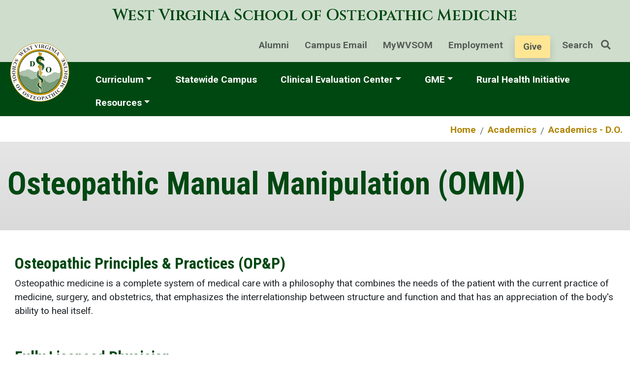

--- FILE ---
content_type: text/html; charset=UTF-8
request_url: https://wvsom.edu/academics/do/omm
body_size: 32498
content:
<!DOCTYPE html>
<html lang="en" dir="ltr">
  <head>
    <meta charset="utf-8" />
<meta name="Generator" content="Drupal 10 (https://www.drupal.org)" />
<meta name="MobileOptimized" content="width" />
<meta name="HandheldFriendly" content="true" />
<meta name="viewport" content="width=device-width, initial-scale=1, shrink-to-fit=no" />
<meta http-equiv="x-ua-compatible" content="ie=edge" />
<link rel="canonical" href="https://wvsom.edu/academics/do/omm" />
<link rel="shortlink" href="https://wvsom.edu/node/462" />

    <title>Osteopathic Manual Manipulation (OMM) | West Virginia School of Osteopathic Medicine</title>
    <link rel="stylesheet" media="all" href="/sites/default/files/css/css_hvSYggiqtX52TrbFNVpq5a86lKg6C-brz8K1eFJIpPU.css?delta=0&amp;language=en&amp;theme=barrio_wvsom9&amp;include=eJyFjUEOwjAMBD8UmjOviezEDYEkrmyXUl7fSkiVoAduq53VLIJI4bA8ldvVI7OpCUwOv_pY-ptqEEY2_mG5MkK9qK219OwORfjMPApBijI3PLORu8FCu4fO8J-4kSpk0rDcipGLD0rFWALEyJIKd3-kYZT9iXpye0E-yTxBHeAOL6erGjWPoLQBMKlqcw" />
<link rel="stylesheet" media="all" href="/sites/default/files/css/css_z-3FEuXHW5TMG7BasKkBhmFwAX1D9xesDIdAyV5IAN8.css?delta=1&amp;language=en&amp;theme=barrio_wvsom9&amp;include=eJyFjUEOwjAMBD8UmjOviezEDYEkrmyXUl7fSkiVoAduq53VLIJI4bA8ldvVI7OpCUwOv_pY-ptqEEY2_mG5MkK9qK219OwORfjMPApBijI3PLORu8FCu4fO8J-4kSpk0rDcipGLD0rFWALEyJIKd3-kYZT9iXpye0E-yTxBHeAOL6erGjWPoLQBMKlqcw" />
<link rel="stylesheet" media="all" href="//fonts.googleapis.com/css?family=Roboto:400,400italic,500,500italic,700,900|Roboto+Condensed:400,700|Cinzel:400,600,700" />
<link rel="stylesheet" media="all" href="/sites/default/files/css/css_KqDaUXQyLyxJ3MSjFrqxSdgc9PRlaaKMSvduFE98Hng.css?delta=3&amp;language=en&amp;theme=barrio_wvsom9&amp;include=eJyFjUEOwjAMBD8UmjOviezEDYEkrmyXUl7fSkiVoAduq53VLIJI4bA8ldvVI7OpCUwOv_pY-ptqEEY2_mG5MkK9qK219OwORfjMPApBijI3PLORu8FCu4fO8J-4kSpk0rDcipGLD0rFWALEyJIKd3-kYZT9iXpye0E-yTxBHeAOL6erGjWPoLQBMKlqcw" />
<link rel="stylesheet" media="all" href="//use.fontawesome.com/releases/v5.13.0/css/all.css" />
<link rel="stylesheet" media="all" href="/sites/default/files/css/css_0LwsRg6ixpqmWD9qjzS-UYFqDUjx0KSoIVGuslfppAE.css?delta=5&amp;language=en&amp;theme=barrio_wvsom9&amp;include=eJyFjUEOwjAMBD8UmjOviezEDYEkrmyXUl7fSkiVoAduq53VLIJI4bA8ldvVI7OpCUwOv_pY-ptqEEY2_mG5MkK9qK219OwORfjMPApBijI3PLORu8FCu4fO8J-4kSpk0rDcipGLD0rFWALEyJIKd3-kYZT9iXpye0E-yTxBHeAOL6erGjWPoLQBMKlqcw" />
<link rel="stylesheet" media="print" href="/sites/default/files/css/css_qgbT1A7pveCwpzaClQ6kVV2iTZ0E1FOeJk_89p-IYKU.css?delta=6&amp;language=en&amp;theme=barrio_wvsom9&amp;include=eJyFjUEOwjAMBD8UmjOviezEDYEkrmyXUl7fSkiVoAduq53VLIJI4bA8ldvVI7OpCUwOv_pY-ptqEEY2_mG5MkK9qK219OwORfjMPApBijI3PLORu8FCu4fO8J-4kSpk0rDcipGLD0rFWALEyJIKd3-kYZT9iXpye0E-yTxBHeAOL6erGjWPoLQBMKlqcw" />

    <script type="application/json" data-drupal-selector="drupal-settings-json">{"path":{"baseUrl":"\/","pathPrefix":"","currentPath":"node\/462","currentPathIsAdmin":false,"isFront":false,"currentLanguage":"en"},"pluralDelimiter":"\u0003","suppressDeprecationErrors":true,"gtag":{"tagId":"","consentMode":false,"otherIds":[],"events":[],"additionalConfigInfo":[]},"ajaxPageState":{"libraries":"[base64]","theme":"barrio_wvsom9","theme_token":null},"ajaxTrustedUrl":{"\/search\/node":true},"gtm":{"tagId":null,"settings":{"data_layer":"dataLayer","include_classes":false,"allowlist_classes":"","blocklist_classes":"","include_environment":false,"environment_id":"","environment_token":""},"tagIds":["GTM-NNKFSTPD"]},"ckeditorAccordion":{"accordionStyle":{"collapseAll":1,"keepRowsOpen":0,"animateAccordionOpenAndClose":1,"openTabsWithHash":1,"allowHtmlInTitles":0}},"statistics":{"data":{"nid":"462"},"url":"\/core\/modules\/statistics\/statistics.php"},"user":{"uid":0,"permissionsHash":"d76654e6f261227ce9b7b158eb7ad4cd809dc07dc3802f18f8b0588f6743d0ea"}}</script>
<script src="/sites/default/files/js/js_yYlGQAJEJ1szx8h-baN6j4vggj4LTcZ8tvpYxBg_QJ8.js?scope=header&amp;delta=0&amp;language=en&amp;theme=barrio_wvsom9&amp;include=eJxdilkOwjAMRC8Ukm9OEzkLliHNVLbZbg8SUlH7M5p58wqpCvLzYVjOqQBurrSGsuM8UGiczN9DJodNyz_t-Ndbb-LQTLVCm2CmrcWLYnqfLTDAo2cnTvyN4450pdceLsGcXMylWmp6X2nEP_kA7qJP1w"></script>
<script src="/modules/contrib/google_tag/js/gtag.js?t8m7ap"></script>
<script src="/modules/contrib/google_tag/js/gtm.js?t8m7ap"></script>

  </head>
  <body class="layout-no-sidebars page-node-462 path-node node--type-academics-basic-page">
    <a href="#main-content" class="visually-hidden focusable skip-link">
      Skip to main content
    </a>
    <noscript><iframe src="https://www.googletagmanager.com/ns.html?id=GTM-NNKFSTPD"
                  height="0" width="0" style="display:none;visibility:hidden"></iframe></noscript>

      <div class="dialog-off-canvas-main-canvas" data-off-canvas-main-canvas>
    <div id="page-wrapper">
  <div id="page">
    <header id="header" class="header" role="banner" aria-label="Site header">
                        <div>
              <section class="text-align-center bg-lighter-green pt-2 region region-top-header">
    <div id="block-homepagetitleaboveheader" class="settings-tray-editable block-content-basic block block-block-content block-block-contentc68f0ca2-f2f4-4ed2-8684-c1450632ce32" data-drupal-settingstray="editable">
  
    
      <div class="content">
      <div class="block-content block-content--type-basic block-content--view-mode-full ds-1col clearfix">

  

  <div>
          <div  class="container">
        
            <span id="top-header">West Virginia School of Osteopathic Medicine</span>

      
  
    </div>


  </div>

</div>


    </div>
  </div>

  </section>

            <nav class="navbar navbar-expand-lg navbar-light" id="navbar-top">
                                              <button class="navbar-toggler collapsed" type="button" data-toggle="collapse" data-target="#top-quickCollapsingNavbar" aria-controls="top-quickCollapsingNavbar" aria-expanded="false" aria-label="Toggle navigation">Search/QuickMenu</button>
                  <div class="collapse navbar-collapse justify-content-end" id="top-quickCollapsingNavbar">
                                      <section class="region region-secondary-menu">
    <nav role="navigation" aria-labelledby="block-topsupermenu-menu" id="block-topsupermenu" class="settings-tray-editable block block-menu navigation menu--top-super-menu" data-drupal-settingstray="editable">
            
  <h2 class="sr-only" id="block-topsupermenu-menu">Top Super Menu</h2>
  

        
              <ul id="block-topsupermenu" class="clearfix nav navbar-nav flex-row justify-content-center">
                    <li class="nav-item mr-3">
                          <a href="/alumni" class="nav-link nav-link--alumni" data-drupal-link-system-path="node/753">Alumni</a>
              </li>
                <li class="nav-item mr-3">
                          <a href="https://www.outlook.com/osteo.wvsom.edu" class="nav-link nav-link-https--wwwoutlookcom-osteowvsomedu">Campus Email</a>
              </li>
                <li class="nav-item mr-3">
                          <a href="https://my.wvsom.edu/" class="nav-link nav-link-https--mywvsomedu-">MyWVSOM</a>
              </li>
                <li class="nav-item mr-3">
                          <a href="/hr" class="nav-link nav-link--hr" data-drupal-link-system-path="node/22">Employment</a>
              </li>
                <li class="nav-item mr-3">
                          <a href="/giving" class="px-3 btn btn-tan shadow font-weight-bold mb-0 nav-link px-3 btn btn-tan shadow font-weight-bold mb-0 nav-link--giving" data-drupal-link-system-path="node/524">Give</a>
              </li>
        <li class="nav-item d-none d-lg-block"><a class="nav-link nav-link--search" href="#top-search-collapse" data-toggle="collapse" aria-expanded="false" aria-controls="top-search-collapse">Search<i class="fa fa-search px-3"></i></a></li>
    </ul>
  


  </nav>
<div class="search-block-form settings-tray-editable block block-search block-search-form-block" data-drupal-selector="search-block-form" id="block-searchform-3" role="search" data-drupal-settingstray="editable">
  
    
    <div class="collapse collapse-lg" id="top-search-collapse">
  <form action="/search/node" method="get" id="search-block-form" accept-charset="UTF-8" class="search-form search-block-form form-row justify-content-center my-3 justify-content-lg-end">
  




        
  <div class="js-form-item js-form-type-search form-type-search js-form-item-keys form-item-keys form-no-label mb-3">
          <label for="edit-keys" class="visually-hidden">Search</label>
                    <input title="Enter the terms you wish to search for." data-drupal-selector="edit-keys" type="search" id="edit-keys" name="keys" value="" size="15" maxlength="128" class="form-search form-control" />

                      </div>
<div data-drupal-selector="edit-actions" class="form-actions js-form-wrapper form-wrapper mb-3" id="edit-actions"><button data-drupal-selector="edit-submit" type="submit" id="edit-submit" value="Search" class="button js-form-submit form-submit btn btn-primary">Search</button>
</div>

</form>

  </div>
</div>

  </section>
  
                                                
                        </nav>
          </div>
                <nav class="navbar navbar-expand-lg" id="navbar-main">
                              <a href="/" title="Home" rel="home" class="navbar-brand">
              <img src="/sites/default/files/wvsom-gold-circle-192.webp" alt="Home" class="img-fluid d-inline-block align-top" />
            
    </a>
    

                          <button class="navbar-toggler collapsed" type="button" data-toggle="collapse" data-target="#CollapsingNavbar" aria-controls="CollapsingNavbar" aria-expanded="false" aria-label="Toggle navigation"><span class="navbar-toggler-icon"></span></button>
              <div class="collapse navbar-collapse justify-content-end" id="CollapsingNavbar">
                                  <section class="region region-primary-menu">
    <nav role="navigation" aria-labelledby="block-academics-menu" id="block-academics" class="settings-tray-editable block block-menu navigation menu--academics" data-drupal-settingstray="editable">
            
  <h2 class="sr-only" id="block-academics-menu">Academics</h2>
  

        
              <ul id="block-academics" class="clearfix nav navbar-nav">
                    <li class="nav-item menu-item--expanded active dropdown">
                          <a href="" class="nav-link active dropdown-toggle nav-link-" data-toggle="dropdown" aria-expanded="false" aria-haspopup="true">Curriculum</a>
                        <ul class="dropdown-menu">
                    <li class="dropdown-item active">
                          <a href="/academics/do/omm" class="active nav-link--academics-do-omm is-active" data-drupal-link-system-path="node/462" aria-current="page">Osteopathic Principles &amp; Practices (OP&amp;P)</a>
              </li>
                <li class="dropdown-item">
                          <a href="/academics/do/pre-clinical" class="nav-link--academics-do-pre-clinical" data-drupal-link-system-path="node/467">Pre-Clinical Curriculum</a>
              </li>
                <li class="dropdown-item">
                          <a href="/academics/do/pre-doctoral" class="nav-link--academics-do-pre-doctoral" data-drupal-link-system-path="node/468">Pre-doctoral Clinical Education</a>
              </li>
                <li class="dropdown-item">
                          <a href="/academics/do/ume-program-outcomes" class="nav-link--academics-do-ume-program-outcomes" data-drupal-link-system-path="node/466">UME Program Outcomes</a>
              </li>
        </ul>
  
              </li>
                <li class="nav-item">
                          <a href="/academics/statewide-campus" class="nav-link nav-link--academics-statewide-campus">Statewide Campus</a>
              </li>
                <li class="nav-item menu-item--expanded dropdown">
                          <a href="" class="nav-link dropdown-toggle nav-link-" data-toggle="dropdown" aria-expanded="false" aria-haspopup="true">Clinical Evaluation Center</a>
                        <ul class="dropdown-menu">
                    <li class="dropdown-item">
                          <a href="/cec" class="nav-link--cec" data-drupal-link-system-path="node/477">CEC Home</a>
              </li>
                <li class="dropdown-item">
                          <a href="/cec/facility" class="nav-link--cec-facility" data-drupal-link-system-path="node/479">CEC Facility</a>
              </li>
                <li class="dropdown-item">
                          <a href="/cec/simulation" class="nav-link--cec-simulation" data-drupal-link-system-path="node/481">Simulation</a>
              </li>
                <li class="dropdown-item">
                          <a href="/cec/standardized-patients" class="nav-link--cec-standardized-patients" data-drupal-link-system-path="node/480">Standardized Patients Program</a>
              </li>
        </ul>
  
              </li>
                <li class="nav-item menu-item--expanded dropdown">
                          <a href="" class="nav-link dropdown-toggle nav-link-" data-toggle="dropdown" aria-expanded="false" aria-haspopup="true">GME</a>
                        <ul class="dropdown-menu">
                    <li class="dropdown-item">
                          <a href="/academics/gme" class="nav-link--academics-gme">GME Home</a>
              </li>
                <li class="dropdown-item">
                          <a href="http://msopti.wvsom.edu/" class="nav-link-http--msoptiwvsomedu-">MSOPTI</a>
              </li>
        </ul>
  
              </li>
                <li class="nav-item">
                          <a href="/academics/do/rhi" class="nav-link nav-link--academics-do-rhi" data-drupal-link-system-path="node/449">Rural Health Initiative</a>
              </li>
                <li class="nav-item menu-item--expanded dropdown">
                          <a href="" class="nav-link dropdown-toggle nav-link-" data-toggle="dropdown" aria-expanded="false" aria-haspopup="true">Resources</a>
                        <ul class="dropdown-menu">
                    <li class="dropdown-item">
                          <a href="/academics/academic-calendar" class="nav-link--academics-academic-calendar" data-drupal-link-system-path="node/77">Academic Calendar</a>
              </li>
                <li class="dropdown-item">
                          <a href="/academics/do/clinical-education-manual" class="nav-link--academics-do-clinical-education-manual" data-drupal-link-system-path="node/453">Clinical Manuals</a>
              </li>
                <li class="dropdown-item">
                          <a href="/policies/student-handbook" class="nav-link--policies-student-handbook" data-drupal-link-system-path="node/292">Student Handbooks and Course Catalogs</a>
              </li>
                <li class="dropdown-item">
                          <a href="https://my.wvsom.edu/FacultyStaff/ProfessionalBehavior/index.cfm" class="nav-link-https--mywvsomedu-facultystaff-professionalbehavior-indexcfm">Student Professional Conduct Report</a>
              </li>
        </ul>
  
              </li>
        </ul>
  


  </nav>

  </section>

                                	          </div>
                                          </nav>
          </header>
            <div id="main-wrapper" class="layout-main-wrapper clearfix">
              <div id="main" class="container-fluid">
            <div id="block-breadcrumbs-2" class="settings-tray-editable block block-system block-system-breadcrumb-block" data-drupal-settingstray="editable">
  
    
    <div class="row">
    <div class="container">
    <div class="content">
      


  <nav role="navigation" aria-label="breadcrumb">
    <ol class="breadcrumb float-right">
                  <li class="breadcrumb-item">
          <a href="/">Home</a>
        </li>
                        <li class="breadcrumb-item">
          <a href="/academics">Academics</a>
        </li>
                        <li class="breadcrumb-item">
          <a href="/academics/do">Academics - D.O.</a>
        </li>
              </ol>
  </nav>


    </div>
    </div>
    </div>
  </div>


          <div class="row row-offcanvas row-offcanvas-left clearfix">
              <main class="main-content col" id="content" role="main">
                <section class="section">
                  <a id="main-content" tabindex="-1"></a>
                    <div data-drupal-messages-fallback class="hidden"></div><div id="block-barrio-wvsom9-content" class="block block-system block-system-main-block">
  
    
      <div class="content">
      
          <div  class="region--header row subpage-header py-3 py-lg-5 text-dark-green">
        <div  data-history-node-id="462" class="container">
        


            <div class="field field--name-node-title field--type-ds field--label-hidden field__item"><h1>
   Osteopathic Manual Manipulation (OMM)
</h1>
</div>
      
        </div>
      </div>
    
    <div class="container py-3 py-lg-5 limit-image">
      
            <div class="clearfix text-formatted field field--name-body field--type-text-with-summary field--label-hidden field__item"><h2>Osteopathic Principles &amp; Practices (OP&amp;P)</h2>

<p>Osteopathic medicine is a complete system of medical care with a philosophy that combines the needs of the patient with the current practice of medicine, surgery, and obstetrics, that emphasizes the interrelationship between structure and function and that has an appreciation of the body's ability to heal itself.</p>

<p>&nbsp;</p>

<h2>Fully Licensed Physician</h2>

<p>A Doctor of Osteopathic Medicine (D.O.) is a fully licensed physician who can perform surgery and prescribe medication. Doctors of Osteopathic Medicine receive extra medical training so they can use their hands to help diagnose and treat their patients.</p>

<p>There is a focus on understanding the patients' home and work life in order to treat the whole person.</p>

<p>At WVSOM the OMM Department is committed to imparting this unique knowledge and skill in preparing our students for primary care osteopathic practice.</p>

<p>&nbsp;</p>

<h2>Student OMM Clinic</h2>

<p>The Student OMM Clinic is designed to give second-year students the opportunity to provide Osteopathic Manipulative Treatment (OMT) to patients under the supervision of OP&amp;P faculty.</p>

<p>The goals of the clinic are to:</p>

<ul>
	<li>introduce students to clinical practice; provide experience in performing a history and physical exam;</li>
	<li>introduce coding for somatic dysfunction and manipulative treatment; provide experience in diagnosis and treatment of somatic dysfunction;</li>
	<li>encourage the use of OMT in a primary care setting.</li>
</ul>

<p>Students are required to attend 10 weekly clinic sessions. A comprehensive written exam for OP&amp;P is given in the spring following the Student OMM Clinic.</p>

<p>&nbsp;</p></div>
      
    </div>

    


    </div>
  </div>


                </section>
              </main>
                                  </div>
        </div>
          </div>
          <div class="featured-bottom">
        <aside class="container-fluid clearfix" role="complementary">
          
            <section class="container region region-featured-bottom-second">
    <div id="block-backtotopbutton" class="settings-tray-editable block-content-basic block block-block-content block-block-content3efe2f88-7199-4fcc-a4db-c0b8e1ec8be7" data-drupal-settingstray="editable">
  
    
      <div class="content">
      <div class="block-content block-content--type-basic block-content--view-mode-full ds-1col clearfix">

  

  <div>
          <div  class="container">
        
            <button class="btn btn-tan rounded-circle position-fixed" id="to-top" onclick="topFunction()" title="Back to top"><i class="fas fa-arrow-up"></i></button>
      
  
    </div>


  </div>

</div>


    </div>
  </div>

  </section>

          
        </aside>
      </div>
        <footer class="site-footer">
              <div class="container-fluid">
                       <div class="row site-footer__top clearfix"> 
              <div class="container">
                <div class="row px-3 px-xl-0 justify-content-between">
                  <section class="col-lg-4 order-5 pl-3 mt-2 mt-md-0 region region-footer-first">
    <div id="block-address" class="settings-tray-editable block-content-basic block block-block-content block-block-content636cc71d-7546-44fb-9d27-bba6d0e11653" data-drupal-settingstray="editable">
  
    
      <div class="content">
      <div class="block-content block-content--type-basic block-content--view-mode-full ds-1col clearfix">

  

  <div>
          <div  class="container">
        
            <p>WVSOM<br>400 Lee Street North<br>Lewisburg WV 24901<br>800-356-7836</p><div id="blockColorblindContent">&nbsp;</div>
      
  
    </div>


  </div>

</div>


    </div>
  </div>
<div id="block-accessibilitystatement" class="settings-tray-editable block-content-basic block block-block-content block-block-content9837158e-7a91-4bd4-a91b-4099071e6e67" data-drupal-settingstray="editable">
  
    
      <div class="content">
      <div class="block-content block-content--type-basic block-content--view-mode-full ds-1col clearfix">

  

  <div>
          <div  class="container">
        
            <p><strong>Web Accessibility:</strong> <em>Every effort has been made to ensure&nbsp;this website is accessible to all individuals. If you are not able to access any content on this website due to a disability, please let us know by emailing our&nbsp;<a href="mailto:webmaster@osteo.wvsom.edu">webmaster</a>.</em></p>
      
  
    </div>


  </div>

</div>


    </div>
  </div>

  </section>

                  <section class="col-lg-2 col-sm-4 order-lg-6 pl-3  region region-footer-second">
    <nav role="navigation" aria-labelledby="block-additionallinksfooter-menu" id="block-additionallinksfooter" class="settings-tray-editable block block-menu navigation menu--additional-links-footer" data-drupal-settingstray="editable">
            
  <h2 class="sr-only" id="block-additionallinksfooter-menu">additional-links-footer</h2>
  

        
              <ul id="block-additionallinksfooter" class="clearfix nav navbar-nav">
                    <li class="nav-item">
                          <a href="/alumni" class="nav-link nav-link--alumni" data-drupal-link-system-path="node/753">Alumni</a>
              </li>
                <li class="nav-item">
                          <a href="/ai" class="nav-link nav-link--ai" data-drupal-link-system-path="node/1338">AI @ WVSOM</a>
              </li>
                <li class="nav-item">
                          <a href="/campus-store" class="nav-link nav-link--campus-store" data-drupal-link-system-path="node/385">Campus Store</a>
              </li>
                <li class="nav-item">
                          <a href="/about/campus-webcam" class="nav-link nav-link--about-campus-webcam" data-drupal-link-system-path="node/1393">Campus Webcam</a>
              </li>
                <li class="nav-item">
                          <a href="/departments" class="nav-link nav-link--departments" data-drupal-link-system-path="departments">Departments</a>
              </li>
                <li class="nav-item">
                          <a href="/hr" class="nav-link nav-link--hr" data-drupal-link-system-path="node/22">Employment / HR</a>
              </li>
                <li class="nav-item">
                          <a href="/giving" class="nav-link nav-link--giving" data-drupal-link-system-path="node/524">Giving</a>
              </li>
                <li class="nav-item">
                          <a href="/library" class="nav-link nav-link--library" data-drupal-link-system-path="node/469">Library</a>
              </li>
                <li class="nav-item">
                          <a href="/about/directions" class="nav-link nav-link--about-directions" data-drupal-link-system-path="node/381">Maps &amp; Directions</a>
              </li>
                <li class="nav-item">
                          <a href="/ocafe" class="nav-link nav-link--ocafe" data-drupal-link-system-path="node/1269">O&#039;Cafe</a>
              </li>
        </ul>
  


  </nav>

  </section>

                  <section class="col-lg-2 col-sm-4 order-lg-7 region region-footer-third">
    <nav role="navigation" aria-labelledby="block-quicklinks-menu" id="block-quicklinks" class="settings-tray-editable block block-menu navigation menu--quick-links" data-drupal-settingstray="editable">
            
  <h2 class="sr-only" id="block-quicklinks-menu">Quick Links</h2>
  

        
              <ul id="block-quicklinks" class="clearfix nav navbar-nav">
                    <li class="nav-item">
                          <a href="https://www.outlook.com/osteo.wvsom.edu" class="nav-link nav-link-https--wwwoutlookcom-osteowvsomedu">Campus Email</a>
              </li>
                <li class="nav-item">
                          <a href="https://my.wvsom.edu" class="nav-link nav-link-https--mywvsomedu">MyWVSOM</a>
              </li>
                <li class="nav-item">
                          <a href="https://moodle.wvsom.edu/" class="nav-link nav-link-https--moodlewvsomedu-">Moodle</a>
              </li>
                <li class="nav-item">
                          <a href="https://wvsom.instructure.com" class="nav-link nav-link-https--wvsominstructurecom">Canvas</a>
              </li>
                <li class="nav-item">
                          <a href="https://crch.wvsom.edu/" class="nav-link nav-link-https--crchwvsomedu-">Center for Rural and Community Health</a>
              </li>
                <li class="nav-item">
                          <a href="https://wvsomfoundation.org/" class="nav-link nav-link-https--wvsomfoundationorg-">WVSOM Foundation</a>
              </li>
                <li class="nav-item">
                          <a href="https://president.wvsom.edu" class="nav-link nav-link-https--presidentwvsomedu">President&#039;s Website</a>
              </li>
        </ul>
  


  </nav>

  </section>

                  <section class="col-lg-3 col-sm-4 order-lg-8 region region-footer-fourth">
    <nav role="navigation" aria-labelledby="block-legalfootermenu-menu" id="block-legalfootermenu" class="settings-tray-editable block block-menu navigation menu--legal-footer-menu" data-drupal-settingstray="editable">
            
  <h2 class="sr-only" id="block-legalfootermenu-menu">Legal-footer-menu</h2>
  

        
              <ul id="block-legalfootermenu" class="clearfix nav navbar-nav">
                    <li class="nav-item">
                          <a href="/about/accreditation" class="nav-link nav-link--about-accreditation" data-drupal-link-system-path="node/378">Accreditation</a>
              </li>
                <li class="nav-item">
                          <a href="/clery-report" class="nav-link nav-link--clery-report">Annual Security Report</a>
              </li>
                <li class="nav-item">
                          <a href="/safety/transparency-hazing" class="nav-link nav-link--safety-transparency-hazing" data-drupal-link-system-path="node/1478">Campus Hazing Transparency Report</a>
              </li>
                <li class="nav-item">
                          <a href="/comments-complaints" class="nav-link nav-link--comments-complaints" data-drupal-link-system-path="node/766">Comments / Complaints</a>
              </li>
                <li class="nav-item">
                          <a href="/compliance-services" class="nav-link nav-link--compliance-services" data-drupal-link-system-path="node/1385">Compliance Services</a>
              </li>
                <li class="nav-item">
                          <a href="/it/heoa-dmca" class="nav-link nav-link--it-heoa-dmca" data-drupal-link-system-path="node/20">Copyright &amp; HEOA/DMCA</a>
              </li>
                <li class="nav-item">
                          <a href="/safety" class="nav-link nav-link--safety" data-drupal-link-system-path="node/394">Emergency &amp; Safety</a>
              </li>
                <li class="nav-item">
                          <a href="/strategic-plan" class="nav-link nav-link--strategic-plan">Mission &amp; Strategic Plan</a>
              </li>
                <li class="nav-item">
                          <a href="/policies" class="nav-link nav-link--policies" data-drupal-link-system-path="node/204">Policies &amp; Procedures</a>
              </li>
                <li class="nav-item">
                          <a href="/privacy-notice" class="nav-link nav-link--privacy-notice" data-drupal-link-system-path="node/804">Privacy Notice</a>
              </li>
                <li class="nav-item">
                          <a href="/title-ix" class="nav-link nav-link--title-ix" data-drupal-link-system-path="node/86">Title IX</a>
              </li>
                <li class="nav-item">
                          <a href="/compliance-wv-senate-bill-474" class="nav-link nav-link--compliance-wv-senate-bill-474" data-drupal-link-system-path="node/1406">WV Senate Bill 474 Compliance</a>
              </li>
        </ul>
  


  </nav>

  </section>

                </div>
              </div>
            </div>
                                <div class="row site-footer__bottom">
              <div class="container">
                <div class="row justify-content-between">
                    <section class="col-5 col-md-4 region region-footer-fifth">
    <div id="block-tempsubfooter" class="settings-tray-editable block-content-bottom_sub_footer block block-block-content block-block-contentbcd087a0-e273-4f28-befa-ba89f30c9980" data-drupal-settingstray="editable">
  
    
      <div class="content">
      
  © 2026 WVSOM



    </div>
  </div>

  </section>

                    <section class="col-7 col-md-4 region region-footer-sixth">
    <div id="block-socialicons" class="settings-tray-editable block-content-basic block block-block-content block-block-content999aea91-8914-4ac5-8e6c-04c0bf45d43d" data-drupal-settingstray="editable">
  
    
      <div class="content">
      <div class="block-content block-content--type-basic block-content--view-mode-full ds-1col clearfix">

  

  <div>
          <div  class="container">
        
            <div class="social-icons text-align-right"><a href="https://www.facebook.com/wvsom" title="Follow WVSOM on Facebook"><img width="48px" height="48px" alt="Facebook logo" src="/sites/default/files/social-icons/facebook.svg" loading="lazy"><span class="sr-only">WVSOM Facebook</span></a><a href="https://www.instagram.com/wvsom.1" title="Follow WVSOM on Instagram"><img width="48px" height="48px" alt="Instagram logo" src="/sites/default/files/social-icons/instagram.svg" loading="lazy"><span class="sr-only">WVSOM Instragram page</span></a><a href="https://www.x.com/wvsom" title="Follow WVSOM on X"><img width="48px" height="48px" src="/sites/default/files/social-icons/x-logo.svg" alt="X logo" loading="lazy"><span class="sr-only">WVSOM on X</span></a><a href="https://www.youtube.com/wvsom" title="WVSOM videos"><img width="48px" height="48px" alt="Youtube logo" src="/sites/default/files/social-icons/youtube.svg" loading="lazy"><span class="sr-only">WVSOM Youtube account</span></a><a href="https://www.linkedin.com/school/west-virginia-school-of-osteopathic-medicine/"><img width="48px" height="48px" src="/sites/default/files/social-icons/linkedin.svg" alt="LinkedIn Logo" loading="lazy"><span class="sr-only">WVSOM on LinkedIn</span></a></div>
      
  
    </div>


  </div>

</div>


    </div>
  </div>

  </section>

                </div>
              </div>
            </div>
                  </div>
          </footer>
  </div>
</div>

  </div>

    
    <script src="/sites/default/files/js/js__k9nsw1Mv9fosOHwx4r8U8qjvKiGgSe_9ogy6OfUg2Y.js?scope=footer&amp;delta=0&amp;language=en&amp;theme=barrio_wvsom9&amp;include=eJxdilkOwjAMRC8Ukm9OEzkLliHNVLbZbg8SUlH7M5p58wqpCvLzYVjOqQBurrSGsuM8UGiczN9DJodNyz_t-Ndbb-LQTLVCm2CmrcWLYnqfLTDAo2cnTvyN4450pdceLsGcXMylWmp6X2nEP_kA7qJP1w"></script>
<script src="/modules/contrib/ckeditor_accordion/js/accordion.frontend.min.js?t8m7ap"></script>
<script src="/sites/default/files/js/js_nMY6WkFNmqTss3aHuwrXkXUd6QwlTxcMh3zTmtJ3jVI.js?scope=footer&amp;delta=2&amp;language=en&amp;theme=barrio_wvsom9&amp;include=eJxdilkOwjAMRC8Ukm9OEzkLliHNVLbZbg8SUlH7M5p58wqpCvLzYVjOqQBurrSGsuM8UGiczN9DJodNyz_t-Ndbb-LQTLVCm2CmrcWLYnqfLTDAo2cnTvyN4450pdceLsGcXMylWmp6X2nEP_kA7qJP1w"></script>

  </body>
</html>


--- FILE ---
content_type: text/css
request_url: https://wvsom.edu/sites/default/files/css/css_0LwsRg6ixpqmWD9qjzS-UYFqDUjx0KSoIVGuslfppAE.css?delta=5&language=en&theme=barrio_wvsom9&include=eJyFjUEOwjAMBD8UmjOviezEDYEkrmyXUl7fSkiVoAduq53VLIJI4bA8ldvVI7OpCUwOv_pY-ptqEEY2_mG5MkK9qK219OwORfjMPApBijI3PLORu8FCu4fO8J-4kSpk0rDcipGLD0rFWALEyJIKd3-kYZT9iXpye0E-yTxBHeAOL6erGjWPoLQBMKlqcw
body_size: 11985
content:
/* @license GPL-2.0-or-later https://www.drupal.org/licensing/faq */
.affix{position:fixed;width:100%;top:0;z-index:1035;left:0;}
.book-navigation .menu{border-top:1px solid #d6d6d6;}.book-navigation .book-pager{border-bottom:1px solid #d6d6d6;border-top:1px solid #d6d6d6;margin:0;}
.contextual-links a{border-bottom:none;text-shadow:0 0 0;}
.feed-icon{border-bottom:none;display:inline-block;padding:15px 0 0 0;}
.field--type-entity-reference{margin:0 0 1.2em;}.field--type-entity-reference .field__label{font-weight:normal;margin:0;padding-right:5px;}[dir="rtl"] .field--type-entity-reference .field__label{padding-left:5px;padding-right:0;}.field--type-entity-reference ul.links{padding:0;margin:0;list-style:none;}.field--type-entity-reference ul.links li{float:left;padding:0 1em 0 0;white-space:nowrap;}[dir="rtl"] .field--type-entity-reference ul.links li{padding:0 0 0 1em;float:right;}@media all and (min-width:560px){.node .field--type-image{float:left;margin:0 1em 0 0;}[dir="rtl"] .node .field--type-image{float:right;margin:0 0 0 1em;}.node .field--type-image + .field--type-image{clear:both;}}.field--type-image img,.field--name-field-user-picture img{margin:0 0 1em;}.field--type-image a{border-bottom:none;}.field--name-field-tags{margin:0 0 1.2em;}.field--name-field-tags .field__label{font-weight:normal;margin:0;padding-right:5px;}[dir="rtl"] .field--name-field-tags .field__label{padding-left:5px;padding-right:0;}.field--name-field-tags .field__label,.field--name-field-tags ul.links{font-size:0.8em;}.node--view-mode-teaser .field--name-field-tags .field__label,.node--view-mode-teaser .field--name-field-tags ul.links{font-size:0.821em;}.field--name-field-tags ul.links{padding:0;margin:0;}.field--name-field-tags ul.links li{float:left;padding:0 1em 0 0;white-space:nowrap;}[dir="rtl"] .field--name-field-tags ul.links li{padding:0 0 0 1em;float:right;}.field--label-inline .field__label,.field--label-inline .field__items,.field--label-inline .field__item{display:inline-block;}
.navbar-dark .nav-link:hover,.navbar-dark .nav-link:focus{color:rgba(255,255,255,0.75);}.navbar-dark .nav-link{color:rgba(255,255,255,0.5);}.navbar-light .nav-link:hover,.navbar-light .nav-link:focus{color:rgba(0,0,0,0.7);}.navbar-light .nav-link{color:rgba(0,0,0,0.5);}.navbar-brand .site-logo{margin-right:1rem;}@media (max-width:33.9em){.navbar-toggleable-xs .navbar-nav .nav-item+.nav-item,.navbar-toggleable-xs.collapse.in .navbar-nav .nav-item{margin-left:0;float:none;}}@media (max-width:47.9em){.navbar-toggleable-sm .navbar-nav .nav-item+.nav-item,.navbar-toggleable-xs.collapse.in .navbar-nav .nav-item{margin-left:0;float:none;}}
.block-help{margin-bottom:1em;padding:1.26em;word-wrap:break-word;color:inherit;border:1px solid var(--bs-secondary);background-color:var(--bs-secondary-bg);overflow-wrap:break-word;}.block-help__container{padding-left:24px;background-image:url(/themes/contrib/bootstrap/images/help.png);background-repeat:no-repeat;background-position:left 4px;}[dir="rtl"] .block-help__container{padding-right:24px;padding-left:0;background-position:right 4px;}.block-help__container>*:last-child{margin-bottom:0;}
.icon-help{background:url(/themes/contrib/bootstrap_barrio/images/help.png) 0 50% no-repeat;padding:1px 0 1px 20px;}[dir="rtl"] .icon-help{background-position:100% 50%;padding:1px 20px 1px 0;}.feed-icon{background:url(/themes/contrib/bootstrap_barrio/images/feed.svg) no-repeat;overflow:hidden;text-indent:-9999px;display:block;width:16px;direction:ltr;height:16px;}.navbar-toggler-icon{background-image:url("data:image/svg+xml,%3csvg xmlns='http://www.w3.org/2000/svg' width='30' height='30' viewBox='0 0 30 30'%3e%3cpath stroke='rgba%280, 0, 0, 0.5%29' stroke-linecap='round' stroke-miterlimit='10' stroke-width='2' d='M4 7h22M4 15h22M4 23h22'/%3e%3c/svg%3e");}
.image-button.is-disabled:hover,.image-button.is-disabled:active,.image-button.is-disabled:focus,.image-button.is-disabled{background:transparent;opacity:0.5;cursor:default;}
.item-list ul{list-style:none;margin:0 0 0.25em 0;padding:0;}[dir="rtl"] .item-list ul{padding:0;}.item-list ul li{margin:0;padding:0.2em 0.5em 0 0;}[dir="rtl"] .item-list ul li{margin:0;padding:0.2em 0 0 0.5em;}.item-list .item-list__comma-list,.item-list .item-list__comma-list li,[dir="rtl"] .item-list .item-list__comma-list,[dir="rtl"] .item-list .item-list__comma-list li{padding:0;}
.list-group__link{border-top:1px solid #ccc;padding:7px 0 0;}.list-group__description{margin:0 0 10px;}
.field--name-field-media-image img{max-width:100%;height:auto;}.media-library-wrapper{display:flex;flex-wrap:wrap;}.media-library-menu{margin:5px 5px 5px 0;padding:20px 15px;border:1px solid #dddddd;border-radius:3px;background:#e9e9e9;height:100%;}.media-library-menu li{margin:5px;white-space:nowrap;height:45px;}.media-library-menu li::marker{color:#e9e9e9;}.media-library-menu__link{margin:5px 5px 5px 0;padding:10px 15px;border:1px solid #dddddd;border-radius:3px;background:#e9e9e9;}.active.media-library-menu__link{background:#fff;}.media-library-content{flex:2;}.media-library-wrapper .form--inline{display:flex;flex-wrap:wrap;align-items:flex-end;}.media-library-widget-modal .js-form-item{margin:5px;}.media-library-wrapper .form-type-textfield{flex:2;}.media-library-widget-modal .form-actions{position:sticky;bottom:0;background:#fff;padding:5px;}.media-library-widget-modal .ui-dialog-content{padding-bottom:0;}.ui-dialog.ui-corner-all.ui-widget.ui-widget-content.ui-front.media-library-widget-modal.ui-dialog--narrow{width:80% !important;left:10% !important;}.media-library-views-form__rows{display:flex;flex-wrap:wrap;}.media-library-item--grid{margin:10px;width:220px;}.media-library-item--grid .js-form-type-checkbox,.media-library-item--grid .form-check-label{padding-left:0;}.media-library-add-form__media::marker{color:#fff;}
em.placeholder{vertical-align:unset!important;cursor:unset!important;background-color:unset!important;opacity:unset!important;}section.full-width{width:100vw;position:relative;left:50%;right:50%;margin-left:-50vw;margin-right:-50vw;}
input[type="search"]{box-sizing:border-box;}header #search-block-form{padding:5px 15px;flex-flow:row wrap;}#search-block-form{display:flex;}
.shortcut-wrapper{margin:2.2em 0 1.1em 0;}.shortcut-wrapper .page-title{float:left;margin:0;}[dir="rtl"] .shortcut-wrapper .page-title{float:right;}.shortcut-action{border-bottom:none;margin-left:0.5em;padding-top:0.35em;}[dir="rtl"] .shortcut-action{margin-left:0;margin-right:0.5em;}.shortcut-action:hover,.shortcut-action:active,.shortcut-action:focus{border-bottom:none;}
.sidebar .block{border-style:solid;border-width:1px;padding:15px 15px;margin:0 0 20px;}.sidebar h2{margin:0 0 0.5em;border-bottom:1px solid #d6d6d6;padding-bottom:5px;text-shadow:0 1px 0 #fff;font-size:1.071em;line-height:1.2;}.sidebar .block .content{font-size:0.914em;line-height:1.4;}.sidebar tbody{border:none;}.sidebar .even,.sidebar .odd{background:none;border-bottom:1px solid #d6d6d6;}.sidebar nav .nav{margin:0 -1rem;}
.site-footer{font-family:"Helvetica Neue",Helvetica,Arial,sans-serif;padding:35px 0 30px;background:black;}.site-footer .layout-container{padding:0 15px;}@media all and (min-width:560px){.site-footer__top .region{float:left;position:relative;width:50%;}[dir="rtl"] .site-footer__top .region{float:right;}}@media all and (min-width:560px) and (max-width:850px){.site-footer .region{box-sizing:border-box;}.site-footer__top .region:nth-child(2n+1){padding-right:10px;}[dir="rtl"] .site-footer__top .region:nth-child(2n+1){padding-left:10px;padding-right:0;}.site-footer__top .region:nth-child(2n){padding-left:10px;}[dir="rtl"] .site-footer__top .region:nth-child(2n){padding-left:0;padding-right:10px;}.region-footer-third{clear:both;}}@media all and (min-width:851px){.site-footer__top .region{width:24%;padding:0 0.65%;}.site-footer__top .region:first-child{padding-left:0;}[dir="rtl"] .site-footer__top .region:first-child{padding-left:10px;padding-right:0;}.site-footer__top .region:last-child{padding-right:0;}[dir="rtl"] .site-footer__top .region:last-child{padding-left:0;padding-right:10px;}}.site-footer h2{color:#c0c0c0;color:rgba(255,255,255,0.65);}.site-footer blockquote{color:#555;}.site-footer .content{color:#c0c0c0;color:rgba(255,255,255,0.65);font-size:0.857em;}.site-footer .menu-item{padding:0;}.site-footer .content ol:not(.menu),.site-footer .content ul:not(.menu){padding-left:1.4em;}[dir="rtl"] .site-footer .content ol:not(.menu),[dir="rtl"] .site-footer .content ul:not(.menu){padding-right:1.4em;padding-left:0;}.site-footer .content a,.site-footer .content a.is-active{color:#fcfcfc;color:rgba(255,255,255,0.8);}.site-footer .content a:hover,.site-footer .content a:focus{color:#fefefe;color:rgba(255,255,255,0.95);}.site-footer .block{margin:20px 0;border:1px solid #444;border-color:rgba(255,255,255,0.1);padding:10px;}.site-footer table{font-size:1em;}.site-footer tr td,.site-footer tr th{border-color:#555;border-color:rgba(255,255,255,0.18);}.site-footer tr.odd{background-color:transparent;}.site-footer tr.even{background-color:#2c2c2c;background-color:rgba(0,0,0,0.15);}.site-footer__top h2{border-bottom:1px solid #555;border-color:rgba(255,255,255,0.15);font-size:1em;margin-bottom:0;padding-bottom:3px;text-transform:uppercase;}.site-footer__top .content{margin-top:0;}.site-footer__top p{margin-top:1em;}.site-footer__top .content .menu{padding-left:0;}[dir="rtl"] .site-footer__top .content .menu{padding-right:0;}.site-footer__top .content li a{display:block;border-bottom:1px solid #555;border-color:rgba(255,255,255,0.15);line-height:1.2;padding:0.8em 2px 0.8em 20px;text-indent:-15px;}[dir="rtl"] .site-footer__top .content li a{padding:0.8em 20px 0.8em 2px;}.site-footer__top .content li a:hover,.site-footer__top .content li a:focus{background-color:#1f1f21;background-color:rgba(255,255,255,0.05);text-decoration:none;}.site-footer__top .block-menu,.site-footer__bottom .block{margin:0;padding:0;border:none;}.site-footer__bottom .block{margin:0.5em 0;}.site-footer__bottom .content{padding:0.5em 0;margin-top:0;}.site-footer__bottom .block h2{margin:0;}.site-footer__bottom{letter-spacing:0.2px;margin-top:30px;border-top:1px solid #555;border-color:rgba(255,255,255,0.15);}.site-footer__bottom .region{margin-top:20px;}.site-footer__bottom .block{clear:both;}.site-footer__bottom .block .menu{padding:0;}.site-footer__bottom .menu-item a{float:left;padding:0 12px;display:block;border-right:1px solid #555;border-color:rgba(255,255,255,0.15);}[dir="rtl"] .site-footer__bottom .menu-item a{float:right;border-left:1px solid #555;border-right:none;}.site-footer__bottom .menu-item:first-child a{padding-left:0;}[dir="rtl"] .site-footer__bottom .menu-item:first-child a{padding-right:0;padding-left:12px;}.site-footer__bottom .menu-item:last-child a{padding-right:0;border-right:none;}[dir="rtl"] .site-footer__bottom .menu-item:last-child a{padding-left:0;padding-right:12px;border-left:none;}[dir="rtl"] .site-footer__bottom .menu-item:first-child:last-child a{padding-right:0;}
.skip-link{left:50%;-webkit-transform:translateX(-50%);-ms-transform:translateX(-50%);transform:translateX(-50%);z-index:50;background:#444;background:rgba(0,0,0,0.6);font-size:0.94em;line-height:1.7em;padding:1px 10px 2px;border-radius:0 0 10px 10px;border-bottom-width:0;outline:0;}.skip-link.visually-hidden.focusable:focus{position:absolute !important;color:#fff;}
table{border:0;border-spacing:0;font-size:0.857em;margin:10px 0;width:100%;}table table{font-size:1em;}tr{border-bottom:1px solid #ccc;padding:0.1em 0.6em;background:#efefef;background:rgba(0,0,0,0.063);}thead > tr{border-bottom:1px solid #000;}tr.odd{background:#e4e4e4;background:rgba(0,0,0,0.105);}table tr th{background:#757575;background:rgba(0,0,0,0.51);border-bottom-style:none;}table tr th,table tr th a,table tr th a:hover,table tr th a:focus{color:#fff;font-weight:bold;}table tbody tr th{vertical-align:top;}tr td,tr th{padding:4px 9px;border:1px solid #fff;text-align:left;}[dir="rtl"] tr td,[dir="rtl"] tr th{text-align:right;}@media screen and (max-width:37.5em){th.priority-low,td.priority-low,th.priority-medium,td.priority-medium{display:none;}}@media screen and (max-width:60em){th.priority-low,td.priority-low{display:none;}}
tr.drag{background-color:#fffff0;}tr.drag-previous{background-color:#ffd;}.tabledrag-changed.warning{margin-bottom:0.5rem;color:var(--bs-warning);}a.tabledrag-handle .handle{width:25px;height:25px;}.tabledrag-cell-content>*{display:table-cell;vertical-align:middle;}
tr.selected td{background:#ffc;}td.checkbox,th.checkbox{text-align:center;}[dir="rtl"] td.checkbox,[dir="rtl"] th.checkbox{text-align:center;}
.tablesort{width:14px;height:14px;vertical-align:top;margin:1px 0 0 5px;}.tablesort--asc{background-image:url(/core/misc/icons/ffffff/twistie-down.svg);}.tablesort--desc{background-image:url(/core/misc/icons/ffffff/twistie-up.svg);}
#page .ui-widget{font-family:"Helvetica Neue",Helvetica,Arial,sans-serif;}
nav.tabs{margin-bottom:1rem;}
body.toolbar-horizontal #navbar-top.fixed-top,body.toolbar-vertical #navbar-top.fixed-top,body.toolbar-vertical.toolbar-tray-open #navbar-top.fixed-top,body.toolbar-horizontal #navbar-main.fixed-top,body.toolbar-vertical #navbar-main.fixed-top,body.toolbar-vertical.toolbar-tray-open #navbar-main.fixed-top{top:40px;}body.toolbar-horizontal.toolbar-tray-open #navbar-top.fixed-top,body.toolbar-horizontal.toolbar-tray-open #navbar-main.fixed-top{top:80px;}body.toolbar-fixed .toolbar-oriented .toolbar-bar{z-index:1040;}
.vertical-tabs{margin:0;border:1px solid #ccc;display:flex;flex-direction:row;font-size:0.875rem;}[dir="rtl"] .vertical-tabs{flex-direction:row-reverse;margin-left:0;margin-right:0;}.vertical-tabs__menu{display:flex;flex-direction:column;flex-wrap:nowrap;width:15em;margin:0;padding:0;border-top:1px solid #ccc;list-style:none;}[dir="rtl"] .vertical-tabs__menu{margin-left:0;margin-right:-15em;}.vertical-tabs__pane{margin:0;border:0;}.vertical-tabs__pane>summary{display:none;}.vertical-tabs__pane label{font-weight:bold;}.vertical-tabs__menu-item{border:1px solid #ccc;border-top:0;background:#eee;}.vertical-tabs__menu-item a{display:block;padding:0.5em 0.6em;text-decoration:none;}.vertical-tabs__menu-item a:focus .vertical-tabs__menu-item-title,.vertical-tabs__menu-item a:active .vertical-tabs__menu-item-title,.vertical-tabs__menu-item a:hover .vertical-tabs__menu-item-title{text-decoration:underline;}.vertical-tabs__menu-item a:hover{outline:1px dotted;}.vertical-tabs__menu-item.is-selected{border-right-width:0;background-color:#fff;}[dir="rtl"] .vertical-tabs__menu-item.is-selected{border-left-width:0;border-right-width:1px;}.vertical-tabs__menu-item.is-selected .vertical-tabs__menu-item-title{color:#000;}.vertical-tabs__menu-item-summary{display:block;margin-bottom:0;line-height:normal;}
.views-displays .tabs .open > a{border-radius:7px 7px 0 0;}.views-displays .tabs .open > a:hover,.views-displays .tabs .open > a:focus{color:#0071b3;}.views-displays .secondary .form-submit{font-size:0.846em;}.views-displays .tabs .action-list{padding:0;}.views-filterable-options .filterable-option:nth-of-type(even) .form-type-checkbox{background-color:#f9f9f9;}.views-ui-display-tab-actions .dropbutton .form-submit{color:#0071b3;}.views-ui-display-tab-actions .dropbutton .form-submit:hover,.views-ui-display-tab-actions .dropbutton .form-submit:focus{color:#018fe2;}
.form-required::after{content:'';vertical-align:super;display:inline-block;background-image:url(/themes/contrib/bootstrap_barrio/images/required.svg);background-repeat:no-repeat;background-size:7px 7px;width:7px;height:7px;margin:0 0.3em;}.webform-options-display-buttons-horizontal .webform-options-display-buttons-wrapper{flex:auto;}.webform-options-display-buttons .form-check-label{margin:0 5px 10px 5px;border:3px solid #ccc;border-radius:3px;background-color:#fff;padding:10px;width:100%;}.webform-options-display-buttons .form-check-label:hover{border-color:#999;color:#333;}.webform-options-display-buttons .form-check-input:checked ~ .form-check-label{border-color:#0074bd;color:#000;}.webform-options-display-buttons .webform-options-display-buttons-wrapper .form-check-label{text-align:center;margin:0 5px 10px 0;}.webform-options-display-buttons .webform-options-display-buttons-wrapper .radio,.webform-options-display-buttons .webform-options-display-buttons-wrapper .form-check{padding:0;}
.ui-widget-overlay{background:#000;opacity:0.7;}.ui-dialog{font-family:"Helvetica Neue",Helvetica,Arial,sans-serif;border-radius:0;}.ui-dialog input,.ui-dialog select,.ui-dialog textarea{font-size:0.9em;}.ui-dialog .button{background-color:#fff;background-image:-webkit-linear-gradient(top,#f3f3f3,#e8e8e8);background-image:linear-gradient(to bottom,#f3f3f3,#e8e8e8);border:1px solid #e4e4e4;border-bottom-color:#b4b4b4;border-left-color:#d2d2d2;border-right-color:#d2d2d2;color:#3a3a3a;cursor:pointer;font-size:0.929em;font-weight:normal;text-align:center;padding:0.250em 1.063em;border-radius:1em;}
.alert-success{color:#333;background-color:white;border-left:#28a745 15px solid;}.alert-warning{color:#333;background-color:white;border-left:#ff8800 15px solid;}.alert-danger{color:#333;background-color:white;border-left:#cc0000 15px solid;}.alert-dismissible .btn-close{opacity:0.6;}
#sidebar_first{height:100%;padding-right:0;padding-top:20px;}@media (max-width:47.9em){.sidebar-offcanvas{position:initial;}}
.departments-list{margin-left:auto;margin-right:auto;margin-top:4em;}.departments-list ul{list-style-type:none;padding-inline-start:0;}.departments-list li{padding:1em 1.5em 1em 1.5em!important;}.departments-list li:nth-child(even){background:#f5f5f5;}.departments-list ul{background-color:#e1e8ec;}.departments-list-head{text-align:center;}@media (max-width:1039.8px){.departments-list{margin-top:8em;}}@media (max-width:575.9px){.departments-list-head{display:none;}}.node--type-departments p{margin:0;}.departments-list a{text-decoration:underline;}.departments-list h3{font-size:1.25rem;letter-spacing:1.1px;}.field--name-field-department-name-and-hyperl{font-weight:600;}.field--name-field-department-name-and-hyperl a{text-decoration:underline;color:#004812;}.field--name-field-department-name-and-hyperl a:hover{color:#002108;}.field--name-field-department-description{font-size:.8em;}
.block-views-blockadmission-spotlight-block-1{margin-right:-15px;margin-left:-15px;padding-top:4rem;padding-bottom:4rem;background-image:url(/sites/default/files/2021-02/points-bkg.png);background-repeat:no-repeat;background-size:cover;overflow:hidden;}.spotlight-container{background-size:cover;background-position:center;min-height:300px;z-index:10;display:flex;}.spotlight-container:hover{display:block;}.spotlight-content{overflow:hidden;padding-left:2em;padding-right:2em;padding-top:20%;height:100%;z-index:-1;font-weight:bold;font-size:1.2rem;color:#004812;height:380px;}.spotlight-content a{color:#004812;}@media (max-width:1200px){.spotlight-content{font-size:1em;}}.spotlight-content:hover{background:#ffe694;z-index:100;}.node--type-admissions-spotight{border-bottom:none!important;}.view-admission-spotlight h2{font-size:3rem;text-transform:uppercase;font-weight:bold;}.view-admission-spotlight .view-header{margin:auto;max-width:1440px;color:#fff;font-size:1.25rem;}.block-views-blockadmission-spotlight-block-1 h2{color:#fff;}#admissions-area{background-image:url('/sites/default/files/2021-05/BlueBendAnthonyCreek-25_0.jpg');}.subhead{font-size:1.25rem;}.larger-header{font-size:3rem;}.bg-linear-green{background-image:linear-gradient(#507752,#004812);}#admissions-community .card{border:none;}
.btn{font-size:1.2rem;font-weight:bold;}.btn-tan{color:#004812;background-color:#ffe694;border-color:#ffe694;}.btn-tan a:hover{color:#004812;}.btn-tan:hover{color:#004812;background-color:#dec279;border-color:#c4ab68;}.btn-tan:focus,.btn-tan.focus{color:#004812;background-color:#dec279;border-color:#c4ab68;box-shadow:0 0 0 0.2rem rgba(255,230,148,0.5);}.btn-tan.disabled,.btn-tan:disabled{color:#004812;background-color:#ffe694;border-color:#ffe694;}.btn-tan:not(:disabled):not(.disabled):active,.btn-tan:not(:disabled):not(.disabled).active,.show > .btn-tan.dropdown-toggle{color:#004812;background-color:#c4ab68;border-color:#ffe694;}.btn-tan:not(:disabled):not(.disabled):active:focus,.btn-tan:not(:disabled):not(.disabled).active:focus,.show > .btn-tan.dropdown-toggle:focus{box-shadow:0 0 0 0.2rem rgba(255,230,148,0.5);}.btn-darkgreen,a.btn-darkgreen{color:#fff!important;background-color:#004812;border-color:#004812;}.btn-darkgreen a{color:#fff;}.btn-darkgreen a:hover{color:#fff;}.btn-darkgreen:hover{color:#fff!important;background-color:#5d7e5f;border-color:#004812;}.btn-darkgreen:focus,.btn-darkgreen.focus{color:#fff!important;background-color:#5d7e5f;border-color:#004812;box-shadow:0 0 0 0.2rem rgba(93,126,95,0.5);}.btn-darkgreen.disabled,.btn-darkgreen:disabled{color:#5d7e5f;background-color:#ffe694;border-color:#ffe694;}.btn-darkgreen:not(:disabled):not(.disabled):active,.btn-darkgreen:not(:disabled):not(.disabled).active,.show > .btn-darkgreen.dropdown-toggle{color:#004812;background-color:#c4ab68;border-color:#ffe694;}.btn-darkgreen:not(:disabled):not(.disabled):active:focus,.btn-darkgreen:not(:disabled):not(.disabled).active:focus,.show > .btn-darkgreen.dropdown-toggle:focus{box-shadow:0 0 0 0.2rem rgba(93,126,95,0.5);}.btn-lightgreen{color:#fff;background-color:#769a78;border-color:#769a78;}.btn-lightgreen a{color:#fff;}.btn-lightgreen a:hover{color:#fff;}.btn-lightgreen:hover{color:#fff;background-color:#004812;border-color:#769a78;}.btn-lightgreen:focus,.btn-darkgreen.focus{color:#fff!important;background-color:#004812;border-color:#769a78;box-shadow:0 0 0 0.2rem rgba(93,126,95,0.5);}.btn-lightgreen.disabled,.btn-darkgreen:disabled{color:#769a78;background-color:#ffe694;border-color:#ffe694;}.btn-lightgreen:not(:disabled):not(.disabled):active,.btn-darkgreen:not(:disabled):not(.disabled).active,.show > .btn-darkgreen.dropdown-toggle{color:#769a78;background-color:#c4ab68;border-color:#ffe694;}.btn-lightgreen:not(:disabled):not(.disabled):active:focus,.btn-darkgreen:not(:disabled):not(.disabled).active:focus,.show > .btn-darkgreen.dropdown-toggle:focus{box-shadow:0 0 0 0.2rem rgba(93,126,95,0.5);}.btn-ghost{background-color:transparent;border-style:solid;border-width:medium;}.nav-pills .nav-link.active{background-color:#004812;color:#fff}button#edit-submit{background-color:#004812;}button#edit-submit:hover{background-color:#769a78;}.tab-darkgreen{color:#004812;background-color:#c4ab68;border-color:#ffe694;font-weight:bold;}.tab-darkgreen a{color:#004812;}.tab-darkgreen a:hover{color:#fff;}.tab-darkgreen:hover{color:#fff!important;background-color:#5d7e5f;border-color:#004812;}.tab-darkgreen:focus,.tab-darkgreen.focus{color:#fff!important;background-color:#5d7e5f;border-color:#004812;box-shadow:0 0 0 0.2rem rgba(93,126,95,0.5);}.tab-darkgreen.disabled,.tab-darkgreen:disabled{color:#5d7e5f;background-color:#ffe694;border-color:#ffe694;}.tab-darkgreen:not(:disabled):not(.disabled):active,.tab-darkgreen:not(:disabled):not(.disabled).active,.show > .tab-darkgreen.dropdown-toggle{color:#fff;background-color:#004812;border-color:#5d7e5f;}.tab-darkgreen:not(:disabled):not(.disabled):active:focus,.tab-darkgreen:not(:disabled):not(.disabled).active:focus,.show > .tab-darkgreen.dropdown-toggle:focus{box-shadow:0 0 0 0.2rem rgba(255,230,148,0.5);}.btn-ghost,a.btn-ghost{background-color:transparent;border:2px solid white;color:white;}.btn-ghost:hover,a.btn.btn-ghost:hover{background-color:white;color:black;}.btn-ghost:focus{outline:white dashed .25rem;}.btn-lightgreen.btn-ghost{border-color:#769a78;border-width:4px;}.button-3d-wrapper{position:relative;display:inline-block;margin-bottom:1rem;}.btn-3d,.btn.btn-3d{color:white;font-size:36px;background-color:#DC3545;position:relative;padding:20px 40px;text-shadow:0px 1px 0px #000;border:none;box-shadow:inset 0 1px 0 #E44D70,0 10px 0 #85242d;border-radius:4rem;}.btn.btn-3d:hover{color:white;}.btn-3d:active{top:10px;background-color:#ab2532;box-shadow:inset 0 1px 0 #E44D70,inset 0 -3px 0 #85242d;}.button-3d-wrapper:after{content:"";height:100%;width:100%;box-sizing:content-box;padding:4px;position:absolute;bottom:-15px;left:-4px;z-index:-1;background-color:#2B1800;border-radius:4rem;}
#basic-icon-row .card-img-top .field__item{text-align:center;}#basic-icon-row .card{border:none;background-color:inherit;}#basic-icon-row .card-body{padding:0;text-align:center;}#basic-icon-row .card:hover{cursor:pointer;}#basic-icon-row .card:hover img{transform:scale(1.02);}#basic-icon-row .card:hover .card-body{text-decoration:underline;}#basic-icon-row a{color:black;}#basic-icon-row{margin-top:2rem;margin-bottom:2rem;}#basic-landing-row1 .media .field{width:100%;}#basic-landing-row1 .wvsom-card h2{font-size:2rem;}#basic-landing-row1 img{width:100%;height:auto;margin:0;}#basic-landing-row1 h2{font-size:3rem;}@media screen and (min-width:992px){#basic-right-cs{padding-left:10%;padding-top:5%;padding-bottom:5%;}#basic-left-cs{padding-right:10%;padding-top:5%;padding-bottom:5%;}}.image-half{background-position:center;background-size:cover;min-height:300px;}#landing-page-header{overflow:hidden;background-position:right top !important;}
#market-rightsidebar{border-left:solid #8d7116;margin-bottom:1rem;}#market-links .btn{border-radius:0;}.recent-news-teaser .col-sm-3{margin:auto;}.recent-news-teaser .row{margin:1rem 0;padding:1% 0;background:#80808021;}#article-sidebar{border-right:solid #8d7116;margin-bottom:1rem;}#article-sidebar div:nth-of-type(1) .btn-wrapper{background-color:#cfddcd;}#article-sidebar div:nth-of-type(2) .btn-wrapper{background-color:#e1e8ec;}#article-sidebar div:nth-of-type(3) .btn-wrapper{background-color:#ffe69440;}#article-sidebar div:nth-of-type(1) .btn-square{background-color:#769a78;}#article-sidebar div:nth-of-type(2) .btn-square{background-color:#242424;}#article-sidebar div:nth-of-type(3) .btn-square{background-color:#8d7116;}#article-body .breadcrumb{float:unset !important;padding-left:0;}#market-rightsidebar .btn-wrapper:hover{box-shadow:0 0 0 2px #242424;}#market-rightsidebar .btn-wrapper{background:#e1e8ec;}#market-rightsidebar .btn-square{background-color:#242424;}
@media screen and (min-width:1200px){.container{max-width:1440px;}}.text-dark-green{color:#004812;}.text-light-green{color:#769a78;}.text-light-gold{color:#ffe694;}.bg-light-green{background-color:#769a78;}.bg-lighter-green{background-color:#cfddcd;}.bg-dark-green{background:#004812;color:white;}.bg-dark-green > h1,.bg-dark-green > h2,.bg-dark-green > h3,.bg-dark-green > h4,.bg-dark-green > h5,.bg-dark-green > p{color:white;}.bg-light-blue{background :#e1e8ec;color:#1e1e1e;}.bg-med-gold{background-color:#c4950a;color:#1e1e1e;}.bg-med-gold  > h1,.bg-med-gold > h2,.bg-med-gold > h3,.bg-med-gold > h4,.bg-med-gold > h5,.bg-med-gold > p{color:#1e1e1e;}.bg-med-green{background:#00730c;color:white;}.bg-med-green > h1,.bg-med-green > h2,.bg-med-green > h3,.bg-med-green > h4,.bg-med-green > h5,.bg-med-green > p{color:white;}.bg-pos-right{background-position:right;}.bg-pos-y-center{background-position-y:center;}.text-shadow-out-white{text-shadow:2px 2px 0 white,-1px -1px 0 white,1px -1px 0 white,-1px 1px 0 white,1px 1px 0 white;}.text-shadow-out-black{text-shadow:2px 2px 0 black,-1px -1px 0 black,1px -1px 0 black,-1px 1px 0 black,1px 1px 0 black;}.border-light-green{border:solid 8px #769a78}.border-dark-green{border:solid 8px #004812;}.border-dark-green.block-link:hover{border-color:#769a78;transition:color .15s ease-in-out,background-color .15s ease-in-out,border-color .15s ease-in-out,box-shadow .15s ease-in-out;}.block-link:hover .btn-dark-green{background-color:#769a78;transition:color .15s ease-in-out,background-color .15s ease-in-out,border-color .15s ease-in-out,box-shadow .15s ease-in-out;}.block-link:hover .bg-dark-green{background-color:#769a78;transition:color .15s ease-in-out,background-color .15s ease-in-out,border-color .15s ease-in-out,box-shadow .15s ease-in-out;}.hover-grow:hover{transform:scale(1.05);}.text-large{font-size:large;}.text-larger{font-size:larger;}@media screen and (min-width:576px){.columns-2{column-count:2;}.columns-sm-2{column-count:2;}}@media screen and (min-width:768px){.columns-2{column-count:2;}.columns-sm-2{column-count:2;}.columns-md-2{column-count:2;}}@media screen and (min-width:992px){.columns-2{column-count:2;}.columns-sm-2{column-count:2;}.columns-md-2{column-count:2;}}@media screen and (min-width:1200px){.columns-2{column-count:2;}.columns-md-2{column-count:2;}.columns-sm-2{column-count:2;}.columns-lg-3{column-count:3;}.columns-lg-4{column-count:4;}}@media screen and (min-width:992px){ul.text-larger,ol.text-larger,p.text-larger,li.text-larger,ul.text-larger li{font-size:1.5rem;}}.cinzel{font-family:'Cinzel',serif !important;}.card-tan{background-color:#fbf5e0 !important;border:#8d7116 solid;color:#1e1e1e;}.card-blue{background-color:#e1e8ec !important;border:#242424 solid;color:#1e1e1e;}.break{flex-basis:100%;height:0;}.bg-lightest-gold{background-color:#fcf3db;}.bg-light-gold{background-color:#ffe694;}.bg-light-gold a{color:white;}.letter-space{letter-spacing:3px;}.mw-50{max-width:50% !important;}.bg-cover{background-size:cover;}.bg-contain{background-size:contain;}.text-xxlarge{font-size:xx-large;}.shadow-card > .card{box-shadow:0 .5rem 1rem rgba(0,0,0,.15) !important;}.fs-6{font-size:16px;}@media print{.no-print,#right-side-pop{display:none !important;}}.border-r1{border-radius:1rem;overflow:hidden;}.card.uniform,.card.uniform .card-body{display:flex;flex-direction:column;height:100%;justify-content:center;}.flip-card{flex:1 1 auto;display:flex;align-items:stretch;perspective:1000px;height:100%;}.flip-card-inner{flex:1;display:grid;transition:transform 0.6s;transform-style:preserve-3d;width:100%;height:100%;text-align:center;}.flip-card:hover .flip-card-inner{transform:rotateY(180deg);}.flip-card-face{grid-area:1 / 1;display:flex;align-items:center;justify-content:center;backface-visibility:hidden;}.flip-card-face.card-back{transform:rotateY(180deg);border:solid 4px #c5960b;}.flip-card p::first-letter{text-transform:uppercase;}.row > div:nth-of-type(even) .flip-card .flip-card-face.card-front{background-color:#e1e8ec !important;border:solid 4px #242424;border-radius:1rem;}.row > div:nth-of-type(odd) .flip-card .flip-card-face.card-front{background-color:#769a78 !important;color:white;border:solid 4px #004812;}.row > div:nth-of-type(odd) .flip-card .flip-card-face.card-front h3{color:white;}
:root{--policynumber:"undifined";}#policy-classifiers .field__label::after{content:":"}#policy-classifiers .field__label{width:6rem;font-weight:bold;}#policy-classifiers .field__item{margin-left:1rem;}.cascade-headers blockquote{margin:auto;}.cascade-headers p{margin-left:.5rem;}.cascade-headers h3{margin-top:1rem;margin-left:1rem;font-weight:600;}.cascade-headers h3 + p{margin-left:3rem;margin-right:2rem;}.cascade-headers h4{margin-left:3.5rem;font-weight:600;}.cascade-headers h4 + p{margin-left:4.5rem;margin-right:3.5rem;}.cascade-headers h5{margin-left:5rem;font-weight:600;}.cascade-headers h5 + P{margin-left:6.5rem;margin-right:4.5rem;}.cascade-headers h6{margin-left:6rem;}.cascade-headers h6 +p{margin-left:7.5rem;margin-right:5.5rem;}
.ckeditor-accordion-container > dl{border:1px solid #004812;}.ckeditor-accordion-container > dl dt > a.ckeditor-accordion-toggler{background-color:#769a78;color:#fff;border-color:#004812;}.ckeditor-accordion-container > dl dt > a.ckeditor-accordion-toggler:hover{background-color:#004812;}.ckeditor-accordion-container > dl dt.active > a.ckeditor-accordion-toggler{background-color:#004812;}.ckeditor-accordion-container dd{padding:1rem;}
.navbar-dark .nav-link:hover,.navbar-dark .nav-link:focus{color:rgba(255,255,255,0.75);}.navbar-dark .nav-link{color:rgba(255,255,255,0.5);}.navbar-light .nav-link:hover,.navbar-light .nav-link:focus{color:rgba(0,0,0,0.7);}.navbar-light .nav-link{color:#565D56;}#block-topsupermenu .nav-link{color:#565D56;}#block-topsupermenu .nav-link:hover{color:#3b3b3b;}.navbar-light .navbar-nav .nav-link{color:#565D56;}.navbar-brand .site-logo{margin-right:1rem;}@media (max-width:33.9em){.navbar-toggleable-xs .navbar-nav .nav-item+.nav-item,.navbar-toggleable-xs.collapse.in .navbar-nav .nav-item{margin-left:0;float:none;}}@media (max-width:47.9em){.navbar-toggleable-sm .navbar-nav .nav-item+.nav-item,.navbar-toggleable-xs.collapse.in .navbar-nav .nav-item{margin-left:0;float:none;}}
html{scroll-behavior:smooth;}.table-responsive table tr th{background:#004812;color:white;}#block-homepagetitleaboveheader{color:#004812;margin:auto;}.jumbotron-hero::before{position:absolute;top:0;left:0;bottom:0;right:0;width:100%;height:100%;z-index:0;display:block;}.jumbotron-video-wrapper .vsc-controller{display:none;}#jumbotron-background-image{position:absolute;z-index:0;width:auto !important;height:auto !important;min-height:100%;object-fit:cover;min-width:100%;top:50%;left:50%;transform:translate(-50%,-50%)}#jumbotron-background-image img{min-width:1300px;}.jumbotron-hero{max-height:478px;height:478px;position:relative;overflow:hidden;margin-left:-15px;margin-right:-15px;}@media screen and (min-width:768px){.jumbotron-hero{min-height:600px;max-height:none;height:calc(100vh - 200px);}}.jumbotron-hero div{height:100%;}.jumbotron-video-wrapper{width:100%;height:100%;position:relative;display:block;overflow:hidden;Margin:0;}@media screen and (min-width:576px){.jumbotron-video-wrapper video{display:block !important;position:relative;z-index:1;width:auto !important;min-height:100%;object-fit:cover;min-width:100%;top:50%;left:50%;transform:translate(-50%,-50%)}}.jumbotron-video-wrapper video{display:none;}.jumbo_wrapper{position:absolute;margin-left:auto;margin-right:auto;top:50%;z-index:3;transform:translateY(-50%);width:100%;max-width:100%;height:auto !important;}.jumbo_logo{position:relative;max-width:75rem;margin:0 auto 1rem;}.jumbo_logo .field--name-field-logo-image{width:max-content;margin:auto;}.jumbo_wrapper::after{clear:both;}.jumbo_logo .field--type-image{float:initial;}.jumbo_logo img{display:block;margin:0 auto;max-width:125px;height:auto;}@media screen and (min-width:992px){.jumbo_logo img{max-width:250px;}}.jumbo_cta{position:relative;text-align:center;display:block;padding-top:1rem;margin:.5rem auto 0;color:white;font-size:2rem;font-weight:600;}@media screen and (min-width:768px){.jumbo_cta{font-size:3rem;}}.jumbo_cta .field--name-field-cta-ta{text-shadow:2px 2px black;}#videoheader-btn{background-color:#769a78;padding:.5rem 2rem .5rem;box-shadow:4px 4px 2px #32343266;transition:all .5s ease;font-size:1.25rem;margin-top:1rem;}#videoheader-btn:hover{transform:scale(1.05);background-color:#004812;}#videoheader-btn a{color:white}.card-image-top{max-height:320px;overflow:hidden;text-align:center;}.card-image-top .field--name-field-media-image{display:block;margin:auto;width:100%;}.card-overlay-image-field-item img{width:100%;height:auto;margin:auto;}.card-icon-btn{transition:all .8s ease;background-color:#769a782b;overflow:hidden;cursor:pointer;}.card-icon-btn:hover{transform:scale(1.0) !important;border-color:#004812 !important;}.card-icon-btn{border:.5rem solid #769a78;border-radius:1.25rem;transform:scale(0.95);}.card-icon-btn .card{border:none;background-color:transparent;}@media screen and (min-width:768px){#videolandingpage-second-section .card-icon-btn{max-width:100% !important;}}#videolandingpage-second-section .block{margin-top:10px;}.card-icon-btn .link-item{position:absolute !important;overflow:hidden;clip:rect(1px,1px,1px,1px);width:1px;height:1px;word-wrap:normal;}.card-3col a{border-radius:0 0 1rem 1rem;background-color:white;color:black;text-align:center;padding:0;font-size:1.5rem;font-weight:501;}#videolandingpage-second-section .card-3col{max-height:12rem;}#videolandingpage-second-section .card-3col .card-body{border-radius:0 0 1rem 1rem;background-color:white;color:black;text-align:center;padding:0;}#videolandingpage-second-section .card-image-top{padding-top:2rem;}#videolandingpage-second-section .col-sm-4{overflow:hidden;}#videolandingpage-second-section img{width:64px !important;height:64px !important;}@media screen and (min-width:1200px){#videolandingpage-second-section{margin:-3rem 25% -3rem;height:12rem;position:relative;z-index:2;}}#videolandingpage-fourth-section img{width:100% !important;height:auto !important;}#videolandingpage-fourth-section{margin:1rem 0 1rem;}#videolandingpage-fourth-section .field--name-field-media-image{margin:auto;}#videolandingpage-fourth-section .bs-region{margin:0 auto 0 !important;}@media screen and (min-width:1200px){.no-padding-lg{padding:0 !important;}}@media screen and (min-width:720px){.no-padding-md{padding:0 !important;}}.no-sub-borders .card{border:0 !important;}.vertical-center{margin:0;position:absolute;top:50%;-ms-transform:translateY(-50%);transform:translateY(-50%)}@media screen and (min-width:1200px){#videolandingpage-third-section{max-height:720px;}}#videolandingpage-third-section{overflow:hidden;}#navbar-main{font-size:1.1rem;}.block-bario-wvsom9-main-menu li{border:.5rem}.node__content{margin-top:0 !important;}.navbar-toggler-icon{background-image:url("data:image/svg+xml,%3csvg xmlns='http://www.w3.org/2000/svg' width='30' height='30' viewBox='0 0 30 30'%3e%3cpath stroke='rgba(255, 255, 255, 1)' stroke-linecap='round' stroke-miterlimit='10' stroke-width='2' d='M4 7h22M4 15h22M4 23h22'/%3e%3c/svg%3e") !important;}#navbar-main{text-align:center;font-size:1.1rem;margin:auto;}#navbar-main .nav-item{margin-left:1rem;padding:0 0.5rem 0;border-radius:.25rem;}#navbar-main .nav-item:hover{background-color:#769a78;box-shadow:4px 4px 2px #32343266;transition:all .5s ease;}#navbar-main .nav-link{color:white;}#CollapsingNavbar{justify-content:center!important;}@media only screen and (max-width:1100px){.navbar-brand img{position:relative !important;max-width:none;}}@media only screen and (max-width:1400px) and (min-width:1100.1px){.navbar-brand{min-width:130px;}}.navbar-brand img{position:absolute;z-index:2;height:8rem;color:transparent;margin-left:1rem;top:-40%;left:0;width:auto;}.site-footer .nav{flex-direction:column;font-size:1rem;}.site-footer .nav-link{color:white !important;padding-left:0;padding-right:0;}.site-footer .nav-link:hover{text-decoration:underline;}.site-footer .block{border:none;}.site-footer .content{color:white;}#block-address{font-size:1.25rem;border:none;margin-top:0;margin-bottom:0;padding:0;}.site-footer__top .region{width:auto;padding:inherit;}@media screen and (min-width:57rem){#videolandingpage-fifth-section .card-3col{min-height:510px;}}hr.rounded{border-top:8px solid #5e675e;}.card-overlay-image-field-item .field--name-field-media-image{width:100%;overflow:hidden;max-height:20rem;margin:0;}.card-overlay-text{width:90%;margin:auto;}#videolandingpage-third-section .bs-region--left img{width:auto;height:640px !important;}#videolandingpage-third-section .bs-region--right img{width:auto;height:640px !important;transform:translatey(-50%);}#videolandingpage-third-section .bs-region--left .overlay-card-text{position:absolute;top:25%;color:white;text-shadow:2px 2px black;z-index:2;}#videolandingpage-third-section .bs-region--right .overlay-card-text{position:absolute;bottom:25%;color:white;z-index:2;text-shadow:2px 2px black;padding-right:.5rem;}#videolandingpage-third-section .bs-region--right .overlay-card-text blockquote{margin-right:2rem;}#videolandingpage-third-section blockquote{font-size:2rem;}#videolandingpage-third-section .quote-cred{line-height:.5;margin-right:10%;}@media screen and (min-width:768px){#videolandingpage-third-section .bs-region--left img{width:250% !important;height:auto !important;max-width:none;transform:translate3d(0,calc(-1 * (100% - 720px) /2),0);}#videolandingpage-third-section .bs-region--right img{width:250% !important;height:auto !important;max-width:none;transform:translate3d(-40%,calc(-1 * (100% - 720px) /2),0);}#videolandingpage-third-section .bs-region--left .overlay-card-text{position:absolute;top:15%;color:white;text-shadow:2px 2px black;z-index:2;float:left;width:130%;animation-duration:3s;animation-name:slidein-from-left;}#videolandingpage-third-section .bs-region--right .overlay-card-text{position:absolute;bottom:10%;color:white;z-index:2;float:left;width:125%;transform:translatex(-25%);text-shadow:2px 2px black;animation-duration:3s;animation-name:slidein-from-right;}.card-overlay-image-field-item .field--name-field-media-image{width:100%;overflow:hidden;max-height:45rem;margin:0;}}@keyframes slidein-from-right{from{transform:translatex(105%)}to{transform:translatex(-25%)}}@keyframes slidein-from-left{from{transform:translatex(-105%)}to{transform:translateX(0%)}}@keyframes slide-down{0%{transform:translateY(-100%);opacity:0;}100%{transform:translateY(0);opacity:1;}}.animate-slide-down{animation:slide-down 0.5s cubic-bezier(0.3,0.2,0.4,1.6) forwards;}.no-padding-md .card,#videolandingpage-third-section .card{border:0 !important;}.jumbotron-hero .field--name-field-media-image{margin:0;}#bottom-row-home-cards .card-basic-single_image{width:60%;margin:auto;}.no-padding{padding:0 !important;}#block-socialicons img{transform:scale(0.9);}#block-socialicons img:hover{transform:scale(1.0);}@media screen and (min-width:992px){#bottom-row-home-cards .card-icon-btn{margin:auto;max-width:30%;min-height:28rem;}#bottom-row-home-cards{width:100%;}}#bottom-row-home-cards{justify-content:center;}#bottom-row-home-cards .card-icon-btn.bs-region--left{background-color:#cfddcd !important;border:#5d7e5f solid;}#bottom-row-home-cards .card-icon-btn.bs-region--middle{background-color:#e1e8ec !important;border:#242424 solid;}#bottom-row-home-cards .card-icon-btn.bs-region--right{background-color:#ffe69440 !important;border:#8d7116 solid;}#bottom-row-home-cards .card-icon-btn{border-radius:1rem;}.horizontal-card_img{width:50%;margin:auto;}@media screen and (min-width:576px){.horizontal-card_img{width:100%;}}#block-newssubmenu ul{justify-content:center;}.side-bar-btn img{width:100%;height:auto;margin:auto;}.node--type-article-type-1 .node--view-mode-full{padding-left:20px;}.sidebar_first{margin-right:16px;border-right:#9c8c44  solid .25rem;}.sidebar_first aside{width:90%;margin:auto;}.sidebar_first .block{border:none;}.sidebar_first aside .block:nth-child(1){background-color:#cfddcd;}.sidebar_first aside .block:nth-child(2){background-color:#e1e8ec;}.sidebar_first aside .block:nth-child(3){background-color:#ffe69440;}.sidebar_first .media{width:90%;margin:auto;}.sidebar_first .block{padding-top:0;}.sidebar_first .block:nth-child(1) .image-button_link{background-color:#5d7e5f;}.sidebar_first .block:nth-child(2) .image-button_link{background-color:#242424;}.sidebar_first .block:nth-child(3) .image-button_link{background-color:#8d7116;}.image-button_link{text-align:center;margin-bottom:1rem;background:brown;color:white;}.image-button_link{position:relative;width:100%;transform:perspective(6px) rotatex(-1deg);}.image-button_link a{color:white;}#block-newssubmenu{font-size:2.5rem;}#block-newssubmenu .nav-item:nth-child(2) a::after{content:" • ";}#block-newssubmenu .nav-item:nth-child(2) a::before{content:" • ";}.block-link{cursor:pointer;}#block-newssubmenu .nav-link:hover{text-decoration:underline;}.region--top{width:100%;}.full-width{width:100%;}#header-image{width:80%;margin:auto;overflow:hidden;}.social-icons img{width:auto;}#market-highlights{width:80%;margin:1rem auto;}#market-hero{width:60%;margin:auto;text-align:center;}#market-hero img{max-height:260px;width:auto;margin:auto;}.trimmed-text p:after{content:"...";}#highlight-reference-middle-row{width:80%;margin:auto;}#highlight-reference-middle-row div{margin:auto;}#market-hero div{margin-bottom:1rem;}#market-hero{border-top:solid #9c8c44 3px;padding-top:1rem;}#market-btns{width:80%;margin:auto;text-align:center;padding:.5rem 2rem;border-top:solid #9c8c44 3px;}.btn a{text-decoration:none;}#market-highlights .bs-region--left .row{margin:1.5rem 0;background-color:#8080802b;}#market-highlights .bs-region--left img{margin:1rem 0;}#market-highlights .bs-region--right{border-left:solid #9c8c44 4px;}.header-image-background{background:no-repeat transparent;background-size:cover;min-height:500px;}@media screen and (min-width:992px){.header-image-background{min-height:600px;}}.headerimage{display:none;}.header-text-overlay-shadow{text-shadow:2px 2px black;color:white;}.tabs{padding-left:10rem;}.icon-card{background-color:transparent;overflow:hidden;cursor:pointer;border:none;}.icon-card img:hover{transform:scale(1.0) !important;}.icon-card .media{justify-content:center;}.icon-card img{transform:scale(0.95);}.icon-card .card{border:none;background-color:transparent;}.block-box-shadow{box-shadow:5px 10px 10px #888888}.wvsom-card{margin-top:1rem;}.wvsom-card .card{overflow-x:hidden;}.wvsom-card .card-img-top{background-size:cover;background-position:50% 50%;background-repeat:no-repeat;transition:all .5s ease-out;transform-origin:50% 50%;}.uniform-row .wvsom-card .card{height:100%;}.wvsom-card-image img{display:none;}.wvsom-card .wvsom-card-image-background{padding-bottom:75%;background-size:cover;background-position:50%;}.wvsom-card .card-img-top{background-image:linear-gradient(to bottom right,#769a78,#cfddcd)}.wvsom-card:hover a{text-decoration:underline;}.wvsom-card:hover .card{cursor:pointer;box-shadow:0 0 0 2px #c4950a;}.wvsom-card .card{box-shadow:0 .5rem 1rem rgba(0,0,0,.15);}.entity-view-display-layout-builder-form.layout-builder-form{margin-top:3rem;}.cta-container{max-width:1440px;margin:auto;}#cta-container-basic{margin:auto;}#cta-container-basic div{margin:2rem 0;}.btn-primary{border-color:white !important;}.half-container{max-width:720px;padding:1rem;}.wvsom-rounded{border-radius:1.25rem;}.hr-circle-perks{background-color:#004812;border-style:solid;border-color:#004812;overflow:hidden;padding:1rem;border-width:.5rem;color:white;text-align:center;background:radial-gradient(circle at 100px 100px,#004812,#1f1f1f);height:15.5rem;width:15.5rem;margin:1rem auto;}.hr-circle-perks img{margin:1rem;}#top-header-ds{align-content:center;}.hr-circle-perks div.field:first-of-type{margin-top:10%;}.hr-circle-perks h3{background-image:linear-gradient(to right,#769178,#004812);width:120%;margin-left:-10%;min-height:4.5rem;font-weight:700;font-size:1.5rem;padding:6px;letter-spacing:1px;}.hr-circle-perks h2{padding:.5rem;}@media screen and(min-width:992px){#hr-great-colleges p{align-self:center;font-size:1.5rem;color:#004812;font-weight:bold;}}#hr-great-colleges p{align-self:center;color:#004812;font-weight:bold;}#hr-great-colleges{border-color:#8d7116;border-width:3px;border-top-style:solid;}#hr-why-wvsom{color:#004812;font-size:1.25rem;}#hr-why-wvsom h2{font-size:3rem;}@media screen and(min-width:1200px){.f-img-fluid{text-align:left !important;}}.f-img-fluid{text-align:center;}.f-img-fluid img{width:100% !important;height:auto !important;}#hr-shake-q{font-size:1.25rem;color:white;background-image:linear-gradient(#769a78 15%,#004812 85%);}#hr-shake-q img{border-radius:50%;width:75% !important;}@media screen and (min-width:992px){#hr-shake-q blockquote{font-size:2rem !important;}}#hr-shake-q blockquote{font-size:1.5rem;font-weight:bold;}#hr-quote-cred::before{content:"-";}#hr-quote-cred br::after{content:"&nbsp;";}#hr-half-section h2{font-size:3rem;}#hr-half-section{overflow-x:hidden;}#gbv-t{font-size:3rem;}#gbv-d{font-size:1.5rem;}#visit-gbv .card{background:transparent;border:none;}#visit-gbv{background:linear-gradient(rgba(0,0,0,.5),rgba(0,0,0,.5)),url(/sites/default/files/styles/max_1300x1300/public/2021-02/DSC_0084.jpg?itok=Xv2s73kI);background-repeat:no-repeat;background-position:center;background-size:cover;color:#ffe694;}#visit-gbv .card p{color:white;}#visit-gbv .card-body{padding-left:0;padding-right:0;}#gbv-cl{color:white;}#gbv-cl h3,#gbv-cl h4,#gbv-cl a{color:#ffe694;}#gbv-cl a:hover{color:white;}#visit-gbv h2,#visit-gbv h3,#visit-gbv h4{color:#ffe694 !important;}ol ol>li{list-style-type:lower-alpha;}li{margin-top:.5rem;}#market-header .container{border-bottom:solid #897116;}#market-links{border-top:solid #897116;}#hightlight-reference-middle-row img{max-height:500px;}.body img{max-width:100%;}.slant-right:after{content:"";background:inherit;position:absolute;height:100%;width:500px;content:"";transform:skew(-140.4deg,0);top:0;left:0;display:block;transform-origin:bottom right;}.slant-left:after{background:inherit;position:absolute;height:100%;width:500px;content:"";transform:skew(-30deg,0);top:0;left:0;display:block;transform-origin:top left;}.limit-image img{max-width:100%;height:auto;}#holiday-hr h2{border-bottom:2px solid #004812;padding-bottom:.5rem;}.half-container-left.position-relative{z-index:2;}#it-numbers .count{font-size:1.5rem;font-weight:600;}.logo-back{background-image:url("/sites/default/files/logo/WVSOM_gold-circle.png");min-height:100px;margin:auto;background-position:center;background-repeat:no-repeat;background-size:contain;}.back-top{background-position:top !important;}.back-center{background-position:center  !important;}.min-block-back{min-height:375px;}.horizontal-list li{display:inline;}#user-login-form div{display:none;}#user-login-form fieldset{display:none;}#user-login-form{padding:2rem;font-size:3rem;}.about-header-image{background-position:right;}iframe{max-width:100%;}.card-img-overlay .card-footer{position:absolute;bottom:0;left:0;width:100%;}#winter-cme .card-body{min-height:464px;}@media screen and (min-width:1200px){#winter-cme .card-body{min-height:none;}}#winter-cme .card-body{background-repeat:no-repeat;background-size:contain;}#winter-cme:hover a{text-decoration:none;}.video-fluid video{width:100%;height:auto;}.video-fluid{line-height:0;}@media screen and (min-width:768px){#header-left-text{left:15%;z-index:100;width:100%;position:absolute;}}#small-col-vid-head{background-image:url(/sites/default/files/about/bw-low-tower-2.jpg);background-position:top;}.icon-btn-horizontal:hover div{transform:scale(1.025);}.icon-btn-horizontal{text-decoration:none !important;}.icon-btn-horizontal div{display:inline-flex;border:solid 0.5rem;box-shadow:0 .5rem 1rem rgba(0,0,0,.15);border-radius:.25rem;}.icon-btn-horizontal div p{margin-top:auto;margin-bottom:auto;padding:0.375rem 0.75rem;font-size:1.5rem;letter-spacing:1.5px;}.icon-btn-horizontal img{padding:0.375rem 0.5rem;}.icon-btn-horizontal figure{background:white;margin:auto;border-radius:.25rem;}.icon-btn-horizontal.bg-dark-green div{background-color:#004812;color:#004812;}.icon-btn-horizontal.bg-dark-green:hover div{background-color:#769a78;color:#769a78;}.icon-btn-horizontal.bg-dark-green p{color:white;}.icon-btn-horizontal.bg-med-gold div{background-color:#c4950a;color:#c4950a;}.icon-btn-horizontal.bg-med-gold:hover div{background-color:#8d7116;}.icon-btn-horizontal.bg-med-gold p{color:white;}.list-group ul ul{margin-left:1rem;margin-right:1rem;}.risk-card .list-group:first{margin-left:.25rem;margin-right:0.25rem;}.risk-card .card-header{color:white;}.risk-card .card-header h3{color:white;}.risk-card{border-style:solid;border-width:4px;}.public .card-header{background-color:#004812;}.private{border-color:#c4950a;}.public{border-color:#004812;}.restricted{border-color:#343a40;}@media screen and (min-width:992px){.risk-card .card-text{min-height:425px;}}#to-top{display:none;bottom:2%;right:2rem;position:fixed;z-index:1000;height:64px;width:64px;align-items:center;}.bbh-chat-body{font-family:'Roboto',sans-serif !important}#chat-client-header-name{font-family:'Roboto Condensed',sans-serif !important;font-size:24px !important;}#full-vid-btn{position:absolute;z-index:1000;top:1rem;left:1rem;}#mid-winter-23::before{content:"";background-image:url('/sites/default/files/alumni/mid-winter-23/AdobeStock_215776637-trees-water-color.jpeg');background-size:cover;position:absolute;top:0;right:0;left:0;bottom:0;opacity:0.51;}.subpage-header{background-image:linear-gradient(rgba(0,0,0,0.1),rgba(0,0,0,0.15));}.subpage-header .field--type-image img{margin:0;}.collapse-right.show{margin-right:0;}.collapse-right{transition:0.5s;margin-right:-200px;width:200px;transition-timing-function:ease-in;}#right-side-pop{position:fixed;z-index:1000;right:0;top:50%;}.breadcrumb{background-color:transparent !important;margin-bottom:0;padding:.5rem 0;}#protected-pages-enter-password{padding-top:2rem;margin-top:1rem;}.dropdown-item{white-space:normal;}@media screen and  (min-width:768px){.dropdown-item{white-space:nowrap;}li.nav-item.menu-item--expanded.dropdown.show:last-child ul li{white-space:normal !important;}}.dropdown-menu{background-color:#769a78;border:none;}.dropdown-menu .dropdown-item a:hover{color:#0B0B0B;}.dropdown-menu a{color:white;}.dropdown-item:hover{background-color:transparent;}#bbh-chat-wrapper{right:2rem;bottom:11rem;}.nav-tabs .btn{margin-bottom:0;}.webform-confirmation{max-width:80%;margin-top:2rem;margin-left:auto;margin-right:auto;}.yummy-honey{position:absolute;left:0;right:0;top:0;bottom:0;z-index:-3;height:0;overflow:hidden;}a:hover .event-card{box-shadow:0 0 0 2px #af8608 !important;text-decoration:none;}a.event-link-wrap{color:inherit;font-weight:inherit;}a.event-link-wrap:hover{text-decoration:none;}a.event-link-wrap:hover h3{text-decoration:underline;}.event-card .card-img-top{height:250px;}.event-card img{margin-bottom:0;}.event-card .card-footer{display:none;}.event-card{max-width:480px;}.event-card .card-header{min-height:5.2rem;}#article-sidebar img{max-width:100%;height:auto;}#schedule .h2{font-size:1.25rem;font-weight:bold;}@media screen and (min-width:768px){#schedule .h2{font-size:2rem;font-weight:500;}}.view-admissions-staff-list .card{height:100%;}#title-sponsor{border-color:#d8e3d4;}#gold-sponsor{border-color:#d7b158;}#silver-sponsor{border-color:#c1c2c4;}#copper-sponsor{border-color:#dc7f24;}#zinc-sponsor{border-color:#95b9c6;}#lead-sponsor{border-color:#504da0;}#title-sponsor .card-header{background-color:#d8e3d4;}#gold-sponsor .card-header{background-color:#d7b158;}#silver-sponsor .card-header{background-color:#c1c2c4;}#copper-sponsor .card-header{background-color:#dc7f24;}#zinc-sponsor .card-header{background-color:#95b9c6;}#lead-sponsor .card-header{background-color:#504da0;}#benefit-overlay{background:#d2691eba;width:100%;font-size:1.5rem;}#benefit-sub{font-size:2rem;font-weight:700;letter-spacing:2px;}@media screen and (min-width:992px){#benefit-overlay time{font-size:2.4rem;}#benefit-overlay p{letter-spacing:3px;font-size:2rem;}#benefit-sub{letter-spacing:8px;font-style:italic;font-size:2.5rem;}}.event-time{width:5rem;min-width:5rem;height:5rem;flex-grow:0;flex-shrink:0;display:flex;justify-content:center;align-items:center;font-weight:bold;font-size:1.5rem;text-align:center;background-color:#ffd862;margin-right:1rem;}.event-card-teaser .event-title{font-size:1.5rem;}.event-location{font-size:1.2rem;}.event-short a{color:unset;}.event-short a:hover{text-decoration:none;color:unset;}.event-short a:hover .event-title{text-decoration:underline;}#navbar-top{background-color:#cfddcd;}#navbar-main{background-color:#004812;}.site-footer{background-color:#004812;}footer.site-footer{padding-bottom:4rem;}a{color:#af8608;}a:hover{color:#8d7116;}.card-image-limit-400{max-height:400px;overflow:hidden;}.collapsed .fas.fa-angle-up{transform:rotate(180deg);}.nav.navbar-nav .dropdown .dropdown-item.active{background-color:inherit;color:#1f1f1f;}.nav.navbar-nav .dropdown .dropdown-item.active a{color:#1f1f1f;}.card.feedback{border-radius:2.25rem;}.card.feedback blockquote{margin:5%;font-size:1.25rem;line-height:2.25rem;text-align:center;}.field--name-field-sponsor-logo{margin-top:1rem;margin-bottom:1rem;display:flex;flex-wrap:wrap;gap:1rem;justify-content:center;align-items:center;}#feedback-row{overflow:hidden;}@media (prefers-reduced-motion:no-preference){#feedback-row .col-lg-4:nth-of-type(3n-2){transform:translateX(-50%);}#feedback-row .col-lg-4:nth-of-type(3n-1){transform:translateY(-25%);}#feedback-row .col-lg-4:nth-of-type(3n-0){transform:translateX(50%);}#feedback-row .col-lg-4{opacity:0;transition:opacity .75s ease-out,transform .65s ease-out;}}#feedback-row .col-lg-4.animate.animate-in-view{opacity:1;transform:translateX(0) translateY(0);}.region.region-featured-bottom-third h2{margin-bottom:2rem;letter-spacing:3px;font-weight:normal;font-size:3rem;}.region.region-featured-bottom-third a{margin-top:1rem;}.phone-link span.number{border:0;clip:rect(1px,1px,1px,1px);height:1px;margin:-1px;overflow:hidden;padding:0;position:absolute;width:1px;}.phone-link:hover span.number{clip:auto;height:auto;margin:0;overflow:visible;position:static;width:auto;}.subhead.text-larger{font-size:1.75rem;}a.program-cards .card-text{color:#004812;font-size:larger;font-weight:300;}a.program-cards:hover{text-decoration:none;}a.program-cards .card{border:solid 3px transparent;}a.program-cards:hover .card{border:solid 3px;}a.program-cards:hover .link-text{text-decoration:underline;}.header-t{min-height:300px;background-size:cover;}nav .page-item a{color:#af8608;}nav .page-item a:hover{color:#8d7116;}nav .page-link{color:revert;}.align-left.media{margin-right:1rem;}.align-right.media{margin-left:1rem;}textarea.form-control{height:auto !important;}.js-form-type-select.form-type-select{max-width:100%;}.js-form-type-select.form-type-select select{max-width:100%;}.mb-n8{margin-bottom:-8rem !important;}.btn4by{border-radius:1rem;}.btn4by .card{position:relative;border-radius:1rem;padding-top:100%;margin-bottom:1rem;box-shadow:0 4px 8px rgba(0,0,0,0.2);transition:transform 0.3s,box-shadow 0.3s;}.btn4by .card-body{position:absolute;top:0;left:0;right:0;bottom:0;display:flex;flex-direction:column;justify-content:space-around;align-items:center;}.btn4by .card{background:radial-gradient(circle,#28a96b 14%,#769aa7 89%);}.btn4by .card:hover{transform:translateY(-5px);box-shadow:0 8px 16px rgba(0,0,0,0.3);background:radial-gradient(circle,#769aa7 14%,#28a96b 89%);}.btn4by a.card.card-btn::before{border-color:#777 #333 #333 #777!important;border:4px solid;border-radius:16px;bottom:0px;content:"";display:block;left:0px;position:absolute;right:0px;top:-4px;}.btn4by a.card.card-btn:focus{outline:double black 4px;}.camp-title{font-weight:700;}@media screen and (min-width:992px){.camp-title{font-size:4rem;}}.display-3{font-size:calc(1.525rem + 3.3vw);font-weight:300;line-height:1.2;}.display-2{font-size:calc(1.575rem + 3.9vw);font-weight:300;line-height:1.2;}#countdown #timer .bigger{font-size:calc(1.325rem + 0.9vw);}#day-of-giving-container{margin:0 -15px !important;}.highlighted-w{background-color:#37763b;}.jumbo_logo .contextual-region.media,.jumbo_logo .media{display:block;}.wordcloud{list-style:none;padding-left:0;display:flex;flex-wrap:wrap;align-items:center;justify-content:center;line-height:2rem;max-width:700px;}.wordcloud li{--size:3;font-size:calc(var(--size) * 0.5rem + 0.5rem);margin-left:calc(var(--size)* 0.15rem);order:0;opacity:0;}.wordcloud li[data-count="1"]{--size:1;}.wordcloud li[data-count="2"]{--size:2;}.wordcloud li[data-count="3"]{--size:3;}.wordcloud li[data-count="4"]{--size:4;}.wordcloud li[data-count="5"]{--size:5;}.wordcloud li[data-count="6"]{--size:6;}.wordcloud li[data-count="7"]{--size:7;}.wordcloud li[data-count="8"]{--size:8;}.wordcloud li[data-count="9"]{--size:9;}.wordcloud li[data-count="1"]:nth-child(odd),.wordcloud li[data-count="2"]:nth-child(odd),.wordcloud li[data-count="3"]:nth-child(odd),.wordcloud li[data-count="4"]:nth-child(odd){color:#ffecad;}.wordcloud li[data-count="5"]:nth-child(odd),.wordcloud li[data-count="6"]:nth-child(odd),.wordcloud li[data-count="7"]:nth-child(odd),.wordcloud li[data-count="8"]:nth-child(odd),.wordcloud li[data-count="9"]:nth-child(even){color:black;}.wordcloud li[data-count="5"]:nth-child(even),.wordcloud li[data-count="6"]:nth-child(6),.wordcloud li[data-count="7"]:nth-child(even),.wordcloud li[data-count="8"]:nth-child(even),.wordcloud li[data-count="9"]:nth-child(odd){color:#ffdb62;}#com-block{background-color:#00730c;color:white;background-image:url(/sites/default/files/alumni/green-gem.png);background-size:cover;background-repeat:no-repeat;border:solid 8px #efb21b;border-radius:1rem;padding:1rem;overflow:hidden;}#comweek2024{text-shadow:0 1px #004812,-1px 0 #004812,-1px 2px #004812,-2px 1px #004812,-2px 3px #004812,-3px 2px #004812,-3px 4px #004812,-4px 3px #004812,-4px 5px #004812,-5px 4px #004812,-5px 6px #004812,-6px 5px #004812,-6px 7px #004812,-7px 6px #004812,-7px 8px #004812,-8px 7px #004812,-9px 8px 20px white,-10px 9px 20px white;color:#efb21b;font-size:4rem;text-align:center;margin-bottom:1.5rem;}#in-page-nav img{width:100px;}.wordcloud li.animate{animation:flyIn 1.5s ease-out forwards;}@keyframes flyIn{from{transform:translate(calc(100vw * (var(--angleX,0))),calc(100vh * (var(--angleY,0))));opacity:0;}to{transform:translate (0,0);opacity:1;}}@media (prefers-reduced-motion:reduce){*{animation:none !important;transition:none !important;}.animate{opacity:1 !important;}}.btn-large-block-outline{width:10em;position:relative;padding:1rem;border:3px ridge #149CEA;outline:none;background-color:transparent;color:white;transition:1s;border-radius:0.3em;}.btn-large-block-outline::after{content:"";position:absolute;top:-5%;left:3%;width:95%;height:10%;background-color:#212121;transition:0.5s;transform-origin:center;}.btn-large-block-outline::before{content:"";transform-origin:center;position:absolute;top:90%;left:3%;width:95%;height:40%;background-color:#212121;transition:0.5s;}.btn-large-block-outline:hover::before,.btn-large-block-outline:hover::after{transform:scale(0)}.btn-large-block-outline:hover{box-shadow:inset 0px 0px 25px #1479EA;}.field--name-field-advisor-name{font-weight:bold;}@keyframes slamIn{0%{opacity:0;transform:translateY(-100px) scale(1.5);}60%{opacity:.5;transform:translateY(10px) scale(0.9);}80%{opacity:.75;transform:translateY(-5px) scale(1.05);}100%{opacity:1;transform:translateY(-0) scale(1.0);}}@keyframes fade-In{from{opacity:0;}to{opacity:1;}}@keyframes leftRightFall{0%{transform:translate(-150px,0) scale(.3);opacity:0;}40%{transform:translate(50px,0) scale(.7);opacity:1;}80%{transform:translate(0) scale(2);opacity:0;}100%{transform:translate(0) scale(1);opacity:1;}}.date-animate .col:nth-of-type(2) .event-time{animation-delay:.15s;}.date-animate .col:nth-of-type(3) .event-time{animation-delay:.2s;}.date-animate .col:nth-of-type(4) .event-time{animation-delay:.3s;}.date-animate .col:nth-of-type(5) .event-time{animation-delay:.35s;}.date-animate .col:nth-of-type(6) .event-time{animation-delay:.40s;}.date-animate .col:nth-of-type(7) .event-time{animation-delay:.45s;}.date-animate .col:nth-of-type(8) .event-time{animation-delay:.50s;}.date-animate .col:nth-of-type(9) .event-time{animation-delay:.55s;}.date-animate.animate-in-view .event-time{animation:slamIn .75s forwards;}


--- FILE ---
content_type: image/svg+xml
request_url: https://wvsom.edu/sites/default/files/social-icons/facebook.svg
body_size: -926
content:
<svg xmlns="http://www.w3.org/2000/svg" xmlns:xlink="http://www.w3.org/1999/xlink" viewBox="0,0,256,256" width="48px" height="48px"><g fill="#ffffff" fill-rule="nonzero" stroke="none" stroke-width="1" stroke-linecap="butt" stroke-linejoin="miter" stroke-miterlimit="10" stroke-dasharray="" stroke-dashoffset="0" font-family="none" font-weight="none" font-size="none" text-anchor="none" style="mix-blend-mode: normal"><g transform="scale(8.53333,8.53333)"><path d="M24,4h-18c-1.105,0 -2,0.895 -2,2v18c0,1.105 0.895,2 2,2h10v-9h-3v-3h3v-1.611c0,-3.05 1.486,-4.389 4.021,-4.389c1.214,0 1.856,0.09 2.16,0.131v2.869h-1.729c-1.076,0 -1.452,0.568 -1.452,1.718v1.282h3.154l-0.428,3h-2.726v9h5c1.105,0 2,-0.895 2,-2v-18c0,-1.105 -0.896,-2 -2,-2z"></path></g></g></svg>

--- FILE ---
content_type: image/svg+xml
request_url: https://wvsom.edu/sites/default/files/social-icons/x-logo.svg
body_size: -1021
content:
<svg xmlns="http://www.w3.org/2000/svg" xmlns:xlink="http://www.w3.org/1999/xlink" viewBox="0,0,256,256" width="48px" height="48px"><g fill="#ffffff" fill-rule="nonzero" stroke="none" stroke-width="1" stroke-linecap="butt" stroke-linejoin="miter" stroke-miterlimit="10" stroke-dasharray="" stroke-dashoffset="0" font-family="none" font-weight="none" font-size="none" text-anchor="none" style="mix-blend-mode: normal"><g transform="scale(8,8)"><path d="M4.01758,4l9.07422,13.60938l-8.75586,10.39063h2.61523l7.29492,-8.65625l5.77148,8.65625h0.53516h7.46289l-9.30273,-13.95703l8.46289,-10.04297h-2.61523l-7.00195,8.31055l-5.54102,-8.31055zM7.75586,6h3.19141l13.33203,20h-3.19141z"></path></g></g></svg>